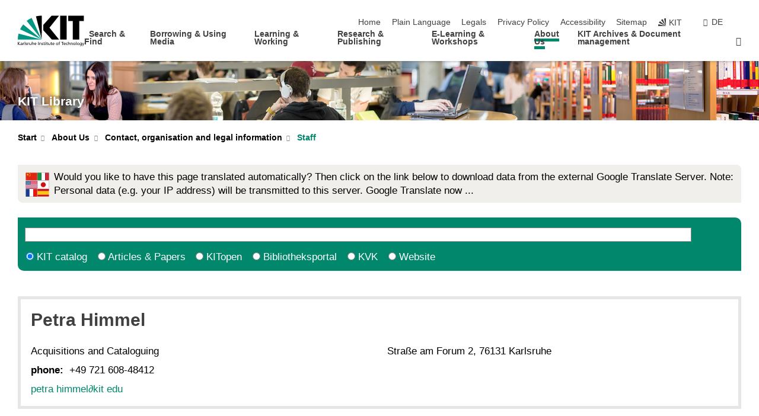

--- FILE ---
content_type: text/html; charset=UTF-8
request_url: https://www.bibliothek.kit.edu/english/staff_131.php
body_size: 17463
content:
<!DOCTYPE html>
<html class="no-js" lang="en-gb">

    <head><!-- PageID 79 -->        <meta charset="utf-8">
<meta http-equiv="X-UA-Compatible" content="IE=edge">
<meta name="format-detection" content="telephone=no">
<meta name="viewport" content="width=device-width, initial-scale=1.0">
<meta name="theme-color" content="#009682">
<link rel="search" type="application/opensearchdescription+xml" href="https://www.kit.edu/opensearch.xml" title="KIT Search" />

<link rel="stylesheet" href="https://static.scc.kit.edu/fancybox/dist/jquery.fancybox.min.css" />
<link rel="stylesheet" href="https://static.scc.kit.edu/kit-2020/fontawesome/css/all.min.css">

<link rel="stylesheet" type="text/css" href="/english/31.php" />

<link rel="stylesheet" type="text/css" href="/english/7.php.css">
            







<link rel="alternate" href="/mitarbeiter_131.php" hreflang="de-DE">
<link rel="alternate" href="/english/staff_131.php" hreflang="en-US">
<meta name="author" content="Web Editorial Board of KIT Library" />
<meta name="DC.Creator" content="Web Editorial Board of KIT Library" />
<meta name="DC.Date" content="25.09.2025 08:39" />
<meta name="DC.Publisher" content="Web Editorial Board of KIT Library" />
<meta name="DC.Contributor" content="Web Editorial Board of KIT Library" />
<meta name="DC.Identifier" content="" />
<meta name="DC.Language" content="en-gb" />
<meta name="DC.Relation" content="" />
<meta name="DC.Type" content="Text" />
<meta name="DC.Format" content="text/html" />
<meta name="DC.Coverage" content="KIT" />
<meta name="DC.Rights" content="Alle Rechte liegen beim Autor siehe Impressum" />

    <meta name="description" content="Liste der Mitarbeiterinnen und Mitarbeiter der KIT-Bibliothek, ihrer Kontaktdaten (E-Mail, Telefonnummer) und Abteilungszugeh&amp;ouml;rigkeit. Website of KIT Library, Karlsruhe" />
    <meta name="Keywords" content="Bibliothek, KIT, Karlsruhe Institute of Technology, KIT Library" />
    <!-- <meta http-equiv="cleartype" content="on" /> -->
    

<meta name="KIT.visibility" content="external" />
<link rel="shortcut icon" type="image/x-icon" href="/img/favicon.ico" />










<script src="https://static.scc.kit.edu/kit-2020/js/legacy-compat.js"></script>
<script src="https://static.scc.kit.edu/kit-2020/js/jquery-3.4.1.min.js"></script>
<script src="https://static.scc.kit.edu/kit-2020/js/main.js"></script>
<script src="https://static.scc.kit.edu/kit-2020/js/kit.js"></script>
<script src="https://static.scc.kit.edu/fancybox/dist/jquery.fancybox.min.js"></script>


    <base target="_top" />
    <script src="/english/38.js"></script>







<link rel="stylesheet" href="https://www.bibliothek.kit.edu/themify/themify-icons.css" type="text/css" />
  <link rel="alternate" type="application/atom+xml" title="Bib-News" href="http://blog.bibliothek.kit.edu/kit_bib_news/?feed=rss2"/>
 
        <style type="text/css">


/* Darstellung PDF-Viewer auf Mobilgeräten */
@media only screen and (max-width: 600px) {
  .pdf {display: none;}
}

@media only screen and (min-width: 601px) {
  .pdf-view {display: none;}
}

/* CSS Code für MS Teams Icon */

.kit-icons
{font-family:'kit-icons';
font-size: 1,5em;
color: #454db8;}



</style>
 
        <script>document.documentElement.classList.remove('no-js');</script>
        <meta name="projguid" content="18EF5086E06B4629B1CA8956ADE2099A" />
        <meta name="pageguid" content="3DBCF9FBADD74338A9F556CAB75E872D" />
        <meta name="is_public" content="true" />
                
        
                
                        <meta name="DC.Title" content="KIT Library | About Us - Contact, organisation and legal information - Staff" /><title>KIT Library | About Us - Contact, organisation and legal information - Staff</title>        
        
    </head>
    <body  class="oe-page" vocab="http://schema.org/" typeof="WebPage">
        
        

    
    
    
    
    
    
    
    
    
    
    
    
    
    
    
    
    
    
    
    
    
    
    
    
    
    
    
    
    
        <header class="page-header">
            <div class="content-wrap">
            
                <div class="logo"><a href="https://www.kit.edu/english/" title="KIT-Homepage"><svg xmlns:dc="http://purl.org/dc/elements/1.1/" xmlns:cc="http://creativecommons.org/ns#" xmlns:rdf="http://www.w3.org/1999/02/22-rdf-syntax-ns#" xmlns:svg="http://www.w3.org/2000/svg" xmlns="http://www.w3.org/2000/svg" viewBox="0 0 262.42667 118.96" height="118.96" width="262.42667" xml:space="preserve" id="svg2" version="1.1">
    <title id="kit-logo-alt-title">KIT - Karlsruhe Institute of Technology</title>
    <metadata id="metadata8">
        <rdf:RDF>
            <cc:Work rdf:about="">
                <dc:format>image/svg+xml</dc:format>
                <dc:type rdf:resource="http://purl.org/dc/dcmitype/StillImage" />
            </cc:Work>
        </rdf:RDF>
    </metadata>
    <defs id="defs6" />
    <g transform="matrix(1.3333333,0,0,-1.3333333,0,118.96)" id="g10">
        <g transform="scale(0.1)" id="g12">
            <path id="path14" style="fill:#000000;fill-opacity:1;fill-rule:evenodd;stroke:none" d="M 1223.53,190.918 H 1009.7 L 755.531,463.789 V 620.031 L 1001.77,892.188 H 1222.1 L 938.406,539.391 1223.53,190.918 Z m 224.64,0 h -192.24 v 700.551 h 192.24 V 190.918 Z m 509.05,700.551 h -462.97 v -157.68 h 135.37 V 190.195 h 192.23 v 543.594 h 135.37 v 157.68 0" />
            <path id="path16" style="fill:#000000;fill-opacity:1;fill-rule:evenodd;stroke:none" d="m 709.449,190.918 v 0 0 0 0" />
            <path id="path18" style="fill:#000000;fill-opacity:1;fill-rule:evenodd;stroke:none" d="m 709.449,190.918 v 0 0 0 0" />
            <path id="path20" style="fill:#009682;fill-opacity:1;fill-rule:evenodd;stroke:none" d="M 161.527,635.148 C 124.809,590.508 93.1289,541.547 68.6484,488.988 L 709.449,190.918 161.527,635.148 v 0" />
            <path id="path22" style="fill:#009682;fill-opacity:1;fill-rule:evenodd;stroke:none" d="M 709.449,190.918 410.648,826.672 C 357.367,802.188 308.406,771.949 263.77,735.949 L 709.449,190.918 v 0 0" />
            <path id="path24" style="fill:#000000;fill-opacity:1;fill-rule:evenodd;stroke:none" d="m 709.449,190.918 0.723,700.551 c -2.164,0 -3.602,0 -5.762,0 -56.883,0 -112.32,-7.199 -165.601,-20.16 l 170.64,-680.391 v 0 0" />
            <path id="path26" style="fill:#000000;fill-opacity:1;fill-rule:evenodd;stroke:none" d="m 709.449,190.918 v 0 0 0 0 0" />
            <path id="path28" style="fill:#000000;fill-opacity:1;fill-rule:evenodd;stroke:none" d="m 709.449,190.918 v 0 0 0 0 0" /> 
            <path id="path30" style="fill:#009682;fill-opacity:1;fill-rule:evenodd;stroke:none" d="M 22.5703,362.266 C 8.16797,307.539 0.972656,249.941 0.25,190.918 H 709.449 L 22.5703,362.266 v 0" />
            <g class="logo-text">
                <path id="path32" style="fill:#000000;fill-opacity:1;fill-rule:nonzero;stroke:none" d="M 0,28.4375 H 12.8008 V 72.2266 L 52.6133,28.4375 H 71.3047 L 25.9844,75.5469 67.9766,117.793 H 50.9531 L 12.8008,78.4961 V 117.793 H 0 v -89.3555 0" />
                <path id="path34" style="fill:#000000;fill-opacity:1;fill-rule:nonzero;stroke:none" d="m 122.383,53.7891 c 0,-9.7266 -6.274,-17.168 -18.18,-17.168 -5.4999,0 -12.1639,3.7109 -12.1639,10.625 0,11.5234 16.1369,12.5586 22.6639,12.5586 2.559,0 5.117,-0.2539 7.68,-0.2539 V 53.7891 Z M 87.3047,78.8672 c 4.8672,4.1016 12.1641,6.6601 18.9453,6.6601 12.035,0 16.133,-5.7617 16.133,-17.0312 -4.738,0.2539 -8.067,0.2539 -12.805,0.2539 -12.4139,0 -30.3397,-5.1172 -30.3397,-21.5039 0,-14.1992 9.8594,-20.3711 23.9417,-20.3711 11.008,0 17.406,6.0352 20.222,10 h 0.258 v -8.4375 h 11.266 c -0.258,1.9141 -0.512,5.3711 -0.512,12.793 v 27.0117 c 0,17.793 -7.555,27.0117 -26.238,27.0117 -8.3283,0 -15.4963,-2.5586 -21.5119,-6.1328 l 0.6406,-10.2539 v 0" />
                <path id="path36" style="fill:#000000;fill-opacity:1;fill-rule:nonzero;stroke:none" d="m 154.77,28.4375 h 12.031 v 29.707 c 0,16.3672 7.043,26.6211 17.793,26.6211 2.051,0 4.484,-0.2539 6.66,-1.1523 v 10.7422 c -2.559,0.5273 -4.356,0.8984 -7.938,0.8984 -6.91,0 -13.824,-4.8633 -17.027,-11.6406 h -0.254 V 93.7305 H 154.77 v -65.293 0" />
                <path id="path38" style="fill:#000000;fill-opacity:1;fill-rule:nonzero;stroke:none" d="m 206.105,28.4375 h 12.036 v 96.0155 h -12.036 v -96.0155 0" />
                <path id="path40" style="fill:#000000;fill-opacity:1;fill-rule:nonzero;stroke:none" d="m 234.652,30.4883 c 5.504,-2.9688 11.778,-3.6133 17.922,-3.6133 11.649,0 22.785,6.4258 22.785,20.3711 0,20.8789 -28.289,17.0312 -28.289,30.3516 0,5.3711 5.375,7.9296 11.52,7.9296 2.816,0 9.984,-1.6601 12.676,-3.3203 l 1.019,10.4883 c -4.734,1.4063 -9.34,2.5586 -14.976,2.5586 -12.93,0 -23.039,-6.5234 -23.039,-20.0976 0,-18.3008 28.289,-17.2852 28.289,-29.1797 0,-7.0508 -6.782,-9.3555 -12.289,-9.3555 -3.457,0 -10.243,1.543 -14.977,4.6094 l -0.641,-10.7422 v 0" />
                <path id="path42" style="fill:#000000;fill-opacity:1;fill-rule:nonzero;stroke:none" d="m 289.957,28.4375 h 12.031 v 29.707 c 0,16.3672 7.039,26.6211 17.793,26.6211 2.051,0 4.481,-0.2539 6.66,-1.1523 v 10.7422 c -2.558,0.5273 -4.355,0.8984 -7.941,0.8984 -6.914,0 -13.82,-4.8633 -17.023,-11.6406 h -0.254 v 10.1172 h -11.266 v -65.293 0" />
                <path id="path44" style="fill:#000000;fill-opacity:1;fill-rule:nonzero;stroke:none" d="M 397.484,93.7305 H 385.453 V 63.5156 c 0,-15.8789 -6.14,-26.8945 -19.844,-26.8945 -10.496,0.6445 -13.824,8.0664 -13.824,23.3008 V 93.7305 H 339.758 V 54.9414 c 0,-17.5391 7.547,-28.0664 24.445,-28.0664 9.09,0 17.793,4.5117 21.379,11.9336 h 0.258 V 28.4375 h 11.644 v 65.293 0" />
                <path id="path46" style="fill:#000000;fill-opacity:1;fill-rule:nonzero;stroke:none" d="M 417.969,28.4375 H 430 v 30.2148 c 0,15.8594 6.148,26.875 19.844,26.875 10.5,-0.6445 13.824,-8.0664 13.824,-23.3007 V 28.4375 h 12.035 v 38.7891 c 0,17.539 -7.555,28.0273 -24.453,28.0273 -9.086,0 -16.641,-3.9648 -20.992,-10.8789 H 430 v 40.078 h -12.031 v -96.0155 0" />
                <path id="path48" style="fill:#000000;fill-opacity:1;fill-rule:nonzero;stroke:none" d="m 504.633,67.3438 c 0.894,8.457 5.762,18.1835 17.539,18.1835 10.367,0 16.258,-8.1835 16.258,-18.1835 h -33.797 z m 41.601,-24.1797 c -2.941,-2.4414 -12.156,-6.543 -20.097,-6.543 -11.391,0 -21.504,8.8477 -21.504,21.7773 h 46.597 c 0,20.9961 -7.042,36.8555 -28.804,36.8555 -18.434,0 -30.594,-13.6914 -30.594,-33.0273 0,-21.25 10.625,-35.3516 33.793,-35.3516 10.754,0 16,2.5781 20.609,4.2578 v 12.0313 0" />
                <path id="path50" style="fill:#000000;fill-opacity:1;fill-rule:nonzero;stroke:none" d="m 604.102,28.4375 h 12.796 v 89.3555 h -12.796 v -89.3555 0" />
                <path id="path52" style="fill:#000000;fill-opacity:1;fill-rule:nonzero;stroke:none" d="m 638.535,28.4375 h 12.035 v 30.2148 c 0,15.8594 6.145,26.875 19.84,26.875 10.496,-0.6445 13.828,-8.0664 13.828,-23.3007 V 28.4375 h 12.032 v 38.7891 c 0,17.539 -7.547,28.0273 -24.45,28.0273 -9.09,0 -17.797,-4.4726 -21.375,-11.8945 h -0.257 v 10.3711 h -11.653 v -65.293 0" />
                <path id="path54" style="fill:#000000;fill-opacity:1;fill-rule:nonzero;stroke:none" d="m 711.25,30.4883 c 5.504,-2.9688 11.777,-3.6133 17.922,-3.6133 11.648,0 22.781,6.4258 22.781,20.3711 0,20.8789 -28.285,17.0312 -28.285,30.3516 0,5.3711 5.371,7.9296 11.52,7.9296 2.816,0 9.984,-1.6601 12.671,-3.3203 l 1.024,10.4883 c -4.738,1.4063 -9.34,2.5586 -14.977,2.5586 -12.929,0 -23.043,-6.5234 -23.043,-20.0976 0,-18.3008 28.293,-17.2852 28.293,-29.1797 0,-7.0508 -6.785,-9.3555 -12.293,-9.3555 -3.457,0 -10.238,1.543 -14.972,4.6094 L 711.25,30.4883 v 0" />
                <path id="path56" style="fill:#000000;fill-opacity:1;fill-rule:nonzero;stroke:none" d="M 801.246,93.7305 H 783.961 V 112.676 L 771.93,108.828 V 93.7305 H 757.207 V 83.9844 H 771.93 V 45.8398 c 0,-13.0468 7.675,-18.9648 20.097,-18.9648 3.836,0 7.547,1.0352 10.239,1.8164 v 10.2344 c -1.793,-1.1524 -4.485,-2.3047 -8.196,-2.3047 -5.5,0 -10.109,4.1016 -10.109,11.6602 v 35.7031 h 17.285 v 9.7461 0" />
                <path id="path58" style="fill:#000000;fill-opacity:1;fill-rule:nonzero;stroke:none" d="M 830.688,121.895 H 817.117 V 108.32 h 13.571 v 13.575 z M 817.887,28.4375 h 12.031 v 65.293 h -12.031 v -65.293 0" />
                <path id="path60" style="fill:#000000;fill-opacity:1;fill-rule:nonzero;stroke:none" d="m 886.633,93.7305 h -17.285 v 18.9455 l -12.035,-3.848 V 93.7305 h -14.719 v -9.7461 h 14.719 V 45.8398 c 0,-13.0468 7.683,-18.9648 20.097,-18.9648 3.844,0 7.551,1.0352 10.242,1.8164 v 10.2344 c -1.789,-1.1524 -4.476,-2.3047 -8.195,-2.3047 -5.504,0 -10.109,4.1016 -10.109,11.6602 v 35.7031 h 17.285 v 9.7461 0" />
                <path id="path62" style="fill:#000000;fill-opacity:1;fill-rule:nonzero;stroke:none" d="M 959.469,93.7305 H 947.438 V 63.5156 c 0,-15.8789 -6.145,-26.8945 -19.844,-26.8945 -10.5,0.6445 -13.824,8.0664 -13.824,23.3008 V 93.7305 H 901.734 V 54.9414 c 0,-17.5391 7.551,-28.0664 24.454,-28.0664 9.085,0 17.792,4.5117 21.375,11.9336 h 0.257 V 28.4375 h 11.649 v 65.293 0" />
                <path id="path64" style="fill:#000000;fill-opacity:1;fill-rule:nonzero;stroke:none" d="m 1014.64,93.7305 h -17.277 v 18.9455 l -12.035,-3.848 V 93.7305 h -14.723 v -9.7461 h 14.723 V 45.8398 c 0,-13.0468 7.68,-18.9648 20.102,-18.9648 3.84,0 7.55,1.0352 10.23,1.8164 v 10.2344 c -1.78,-1.1524 -4.48,-2.3047 -8.19,-2.3047 -5.5,0 -10.107,4.1016 -10.107,11.6602 v 35.7031 h 17.277 v 9.7461 0" />
                <path id="path66" style="fill:#000000;fill-opacity:1;fill-rule:nonzero;stroke:none" d="m 1038.2,67.3438 c 0.89,8.457 5.76,18.1835 17.53,18.1835 10.37,0 16.26,-8.1835 16.26,-18.1835 h -33.79 z m 41.6,-24.1797 c -2.94,-2.4414 -12.15,-6.543 -20.09,-6.543 -11.4,0 -21.51,8.8477 -21.51,21.7773 h 46.59 c 0,20.9961 -7.04,36.8555 -28.79,36.8555 -18.44,0 -30.61,-13.6914 -30.61,-33.0273 0,-21.25 10.64,-35.3516 33.8,-35.3516 10.75,0 16.01,2.5781 20.61,4.2578 v 12.0313 0" />
                <path id="path68" style="fill:#000000;fill-opacity:1;fill-rule:nonzero;stroke:none" d="m 1144.96,61.0742 c 0,12.4219 7.56,24.4531 20.48,24.4531 12.8,0 20.36,-12.0312 20.36,-24.4531 0,-11.6406 -6.27,-24.4531 -20.36,-24.4531 -14.21,0 -20.48,12.8125 -20.48,24.4531 z m -12.8,0 c 0,-18.6914 13.57,-34.1992 33.28,-34.1992 19.59,0 33.16,15.5078 33.16,34.1992 0,19.8438 -13.32,34.1797 -33.16,34.1797 -19.96,0 -33.28,-14.3359 -33.28,-34.1797 v 0" />
                <path id="path70" style="fill:#000000;fill-opacity:1;fill-rule:nonzero;stroke:none" d="m 1222.54,28.4375 h 12.03 v 55.5469 h 17.29 v 9.7461 h -17.29 v 7.0315 c 0,8.828 1.28,15.488 11.65,15.488 2.05,0 4.36,-0.254 5.76,-0.762 l 0.51,9.727 c -2.43,0.39 -4.99,0.762 -8.07,0.762 -17.79,0 -21.88,-10.372 -21.88,-26.2309 v -6.0156 h -15.36 v -9.7461 h 15.36 v -55.5469 0" />
                <path id="path72" style="fill:#000000;fill-opacity:1;fill-rule:nonzero;stroke:none" d="m 1319.06,28.4375 h 12.81 v 78.0855 h 27.77 v 11.27 h -68.36 v -11.27 h 27.78 v -78.0855 0" />
                <path id="path74" style="fill:#000000;fill-opacity:1;fill-rule:nonzero;stroke:none" d="m 1370.27,67.3438 c 0.89,8.457 5.76,18.1835 17.53,18.1835 10.37,0 16.26,-8.1835 16.26,-18.1835 h -33.79 z m 41.61,-24.1797 c -2.95,-2.4414 -12.16,-6.543 -20.1,-6.543 -11.4,0 -21.51,8.8477 -21.51,21.7773 h 46.6 c 0,20.9961 -7.05,36.8555 -28.8,36.8555 -18.44,0 -30.61,-13.6914 -30.61,-33.0273 0,-21.25 10.64,-35.3516 33.8,-35.3516 10.75,0 16.01,2.5781 20.62,4.2578 v 12.0313 0" />
                <path id="path76" style="fill:#000000;fill-opacity:1;fill-rule:nonzero;stroke:none" d="m 1475.5,92.6953 c -3.46,1.4063 -9.73,2.5586 -14.6,2.5586 -19.96,0 -33.28,-14.3359 -33.28,-34.1797 0,-18.6914 13.57,-34.1992 33.28,-34.1992 4.35,0 10.12,0.3906 15.11,2.7148 l -0.89,10.7422 c -3.72,-2.4218 -8.84,-3.7109 -12.93,-3.7109 -15.5,0 -21.77,12.8125 -21.77,24.4531 0,12.4219 7.56,24.4531 21,24.4531 3.83,0 8.44,-0.8984 13.05,-2.8125 l 1.03,9.9805 v 0" />
                <path id="path78" style="fill:#000000;fill-opacity:1;fill-rule:nonzero;stroke:none" d="m 1489.83,28.4375 h 12.04 v 30.2148 c 0,15.8594 6.14,26.875 19.84,26.875 10.5,-0.6445 13.82,-8.0664 13.82,-23.3007 V 28.4375 h 12.04 v 38.7891 c 0,17.539 -7.56,28.0273 -24.45,28.0273 -9.1,0 -16.65,-3.9648 -21,-10.8789 h -0.25 v 40.078 h -12.04 v -96.0155 0" />
                <path id="path80" style="fill:#000000;fill-opacity:1;fill-rule:nonzero;stroke:none" d="m 1568.05,28.4375 h 12.03 v 30.2148 c 0,15.8594 6.15,26.875 19.84,26.875 10.5,-0.6445 13.83,-8.0664 13.83,-23.3007 V 28.4375 h 12.03 v 38.7891 c 0,17.539 -7.55,28.0273 -24.45,28.0273 -9.08,0 -17.79,-4.4726 -21.38,-11.8945 h -0.25 v 10.3711 h -11.65 v -65.293 0" />
                <path id="path82" style="fill:#000000;fill-opacity:1;fill-rule:nonzero;stroke:none" d="m 1654.72,61.0742 c 0,12.4219 7.55,24.4531 20.48,24.4531 12.8,0 20.35,-12.0312 20.35,-24.4531 0,-11.6406 -6.27,-24.4531 -20.35,-24.4531 -14.21,0 -20.48,12.8125 -20.48,24.4531 z m -12.81,0 c 0,-18.6914 13.57,-34.1992 33.29,-34.1992 19.58,0 33.15,15.5078 33.15,34.1992 0,19.8438 -13.31,34.1797 -33.15,34.1797 -19.98,0 -33.29,-14.3359 -33.29,-34.1797 v 0" />
                <path id="path84" style="fill:#000000;fill-opacity:1;fill-rule:nonzero;stroke:none" d="m 1726.02,28.4375 h 12.03 v 96.0155 h -12.03 v -96.0155 0" />
                <path id="path86" style="fill:#000000;fill-opacity:1;fill-rule:nonzero;stroke:none" d="m 1768.52,61.0742 c 0,12.4219 7.54,24.4531 20.47,24.4531 12.81,0 20.37,-12.0312 20.37,-24.4531 0,-11.6406 -6.28,-24.4531 -20.37,-24.4531 -14.2,0 -20.47,12.8125 -20.47,24.4531 z m -12.81,0 c 0,-18.6914 13.57,-34.1992 33.28,-34.1992 19.59,0 33.16,15.5078 33.16,34.1992 0,19.8438 -13.31,34.1797 -33.16,34.1797 -19.97,0 -33.28,-14.3359 -33.28,-34.1797 v 0" />
                <path id="path88" style="fill:#000000;fill-opacity:1;fill-rule:nonzero;stroke:none" d="m 1864.9,38.1641 c -11.26,0 -18.17,10.7617 -18.17,23.0468 0,11.1329 6.01,24.3164 18.17,24.3164 12.81,0 19.08,-11.6406 19.08,-25.2148 0,-12.168 -7.81,-22.1484 -19.08,-22.1484 z m 31.12,55.5664 h -11.15 v -9.7461 h -0.25 c -3.58,7.0508 -9.98,11.2695 -21.5,11.2695 -19.72,0 -29.19,-17.9101 -29.19,-34.6875 0,-16.8945 9.21,-32.1289 27.91,-32.1289 8.32,0 16.76,3.3203 21.89,10.1172 h 0.25 v -6.4063 c 0,-13.8476 -7.55,-22.42184 -20.22,-22.42184 -8.84,0 -14.35,1.66014 -23.55,5.87894 L 1838.93,4.47266 C 1849.41,0.898438 1855.43,0 1862.34,0 c 23.43,0 33.68,11.3867 33.68,31.25 v 62.4805 0" />
                <path id="path90" style="fill:#000000;fill-opacity:1;fill-rule:nonzero;stroke:none" d="M 1910.87,0.898438 C 1913.04,0.507813 1915.21,0 1919.05,0 c 15.88,0 20.62,14.4531 25.1,27.0117 l 24.06,66.7188 h -12.16 L 1938.13,39.707 h -0.26 l -17.53,54.0235 h -13.19 L 1929.3,32.793 c 0.77,-2.1875 2.3,-5.5274 2.3,-6.9336 0,-1.2891 -3.58,-16.13284 -14.33,-16.13284 -2.06,0 -4.1,0.50784 -5.64,1.01564 l -0.76,-9.843762 v 0" />
            </g>
        </g>
    </g>
</svg></a></div>
            
            
                <div class="navigation">
                    <button class="burger"><svg class="burger-icon" xmlns="http://www.w3.org/2000/svg" xmlns:xlink="http://www.w3.org/1999/xlink" x="0px" y="0px" viewBox="0 0 300 274.5" width="300px" height="274.5px">
    <rect class="burger-top" y="214.4" width="300" height="60.1"/>
    <rect class="burger-middle" y="107.2" width="300" height="60.1"/>
    <rect class="burger-bottom" y="0" width="300" height="60.1"/>
</svg></button>
                    <a id="logo_oe_name" href="/english/index.php">KIT Library</a>
                    <div class="navigation-meta">
                        <ul class="navigation-meta-links">
                            <li aria-label="skip navigation"><a href="#main_content" class="skip_navigation" tabindex="1" accesskey="2">skip navigation</a></li>

                            <li><a accesskey="1" title="startpage" href="/english/index.php">Home</a></li>
<li><a href="/english/plain-language.php">Plain Language</a></li>

<li><a accesskey="8" href="/english/76.php">Legals</a></li>

<li><a href="/english/datenschutz.php">Privacy Policy</a></li>

<li><a href="https://www.kit.edu/redirect.php?page=barriere&lang=ENG" target="\#A4636DEABB59442D84DAA4CDE1C05730">Accessibility</a></li>

<li><a accesskey="3" href="/english/sitemap.php">Sitemap</a></li>

                            
                            <li><a href="https://www.kit.edu/english/" title="KIT-Homepage"><span class="svg-icon"><svg xmlns="http://www.w3.org/2000/svg" xmlns:xlink="http://www.w3.org/1999/xlink" x="0px" y="0px" viewBox="0 0 299.4 295.7" width="299.4px" height="295.7px" role="img"><title></title><polygon points="299.3,295.7 299.3,295.6 299.3,295.6 "/><polygon points="299.3,295.6 299.3,295.6 299.3,295.6 "/><path d="M67.9,108.1c-15.6,18.9-28.8,39.6-39.3,61.7l270.6,125.9L67.9,108.1z"/><path d="M299.2,295.6L173,27.2c-22.2,10.2-43,23.1-62,38.4l188.3,230.1L299.2,295.6z"/><polygon points="299.3,295.6 299.3,295.6 299.3,295.6 299.3,295.5 "/><polygon points="299.3,295.6 299.3,295.6 299.3,295.6 299.3,295.5 "/><path d="M9.3,223.2c-6.1,23.7-9.2,48-9.3,72.5h299.2L9.3,223.2z"/><path d="M299.3,295.6l0.1-295.6c-0.8,0-1.5-0.1-2.2-0.1c-23.6,0-47,2.8-69.9,8.4L299.3,295.6L299.3,295.6z"/></svg></span><span>KIT</span></a></li>
                            
                        </ul>
                        <div class="navigation-language"><ul><li><a hreflang="de" href="/mitarbeiter_131.php">de</a></li></ul></div>                        <div class="navigation-search">
                            <div class="search-form">
                                <form action="https://www.bibliothek.kit.edu/english/search.php">
                                    <input id="meta_search_input" type="search" name="searchquery" placeholder="search" aria-label="search" size="1" required="required"/>
                                    <input name="local_search" type="hidden" value="true">                                    <button><span>search</span></button>
                                </form>
                            </div><a id="meta_search_label" role="switch" aria-checked="false" class="search-trigger" title="search" href="#"><span>search</span></a>
                        </div>
                                            </div>
                    <nav class="navigation-main">
                        <ul class="navigation-l1"><li class="flyout "><a href="/english/search-find.php">Search & Find</a><div class="dropdown"><ul class="navigation-breadcrumb"><li class="home"><button><span>Start</span></button></li><li><span>Search & Find</span></li></ul><a class="parent" href="/english/search-find.php">Search & Find</a><ul class="navigation-l2"><li class="has-submenu "><a href="/english/what-find-where.php">What to find where</a><div class="submenu"><ul class="navigation-breadcrumb"><li class="home"><button><span>Start</span></button></li><li><button>Search & Find</button></li><li><span>What to find where</span></li></ul><a class="parent" href="/english/what-find-where.php">What to find where</a><ul class="navigation-l3"><li class=""><a href="/english/books.php">Books</a></li><li class=""><a href="/english/papers-articles.php">Papers and articles</a></li><li class=""><a href="/english/journals.php">Journals</a></li><li class=""><a href="/english/standards.php">Standards</a></li><li class=""><a href="/english/audio-video-materials.php">Audio and video materials</a></li><li class=""><a href="/english/teaching-materials.php">Teaching materials</a></li><li class=""><a href="/english/research-data-management.php">Forschungsdaten</a></li><li class=""><a href="/english/research-data.php">Research data</a></li><li class=""><a href="/english/publications-kit-scientists.php">Publikationen von KIT-Wissenschaftlerinnen und -Wissenschaftlern</a></li></ul></div></li><li class=""><a href="https://services.bibliothek.kit.edu/primo/start.php?tab=kit&lang=en&sort=date" target="_blank">KIT catalog</a></li><li class="has-submenu "><a href="/english/subject-search.php">Subject search</a><div class="submenu"><ul class="navigation-breadcrumb"><li class="home"><button><span>Start</span></button></li><li><button>Search & Find</button></li><li><span>Subject search</span></li></ul><a class="parent" href="/english/subject-search.php">Subject search</a><ul class="navigation-l3"><li class=""><a href="/english/allg.php">General topics and science</a></li><li class=""><a href="/english/arch.php">Architecture</a></li><li class=""><a href="/english/bau.php">Civil engineering</a></li><li class=""><a href="/english/biol.php">Biology</a></li><li class=""><a href="/english/buch.php">Publishing and library science</a></li><li class=""><a href="/english/chem.php">Chemistry</a></li><li class=""><a href="/english/chet.php">Chemical engineering</a></li><li class=""><a href="/english/elt.php">Electrical engineering</a></li><li class=""><a href="/english/erg.php">Energy engineering</a></li><li class=""><a href="/english/stub.php">Leisure collection</a></li><li class=""><a href="/english/geod.php">Geodesy</a></li><li class=""><a href="/english/geog.php">Geography</a></li><li class=""><a href="/english/geow.php">Geosciences</a></li><li class=""><a href="/english/hist.php">History</a></li><li class=""><a href="/english/inf.php">Computer science</a></li><li class=""><a href="/english/kunst.php">Arts</a></li><li class=""><a href="/english/land.php">Agriculture and forestry</a></li><li class=""><a href="/english/lit.php">Literature studies and linguistics</a></li><li class=""><a href="/english/masch.php">Mechanical engineering</a></li><li class=""><a href="/english/math.php">Mathematics</a></li><li class=""><a href="/english/mech.php">Mechanics</a></li><li class=""><a href="/english/med.php">Medicine</a></li><li class=""><a href="/english/inst.php">Measurement and control engineering</a></li><li class=""><a href="/english/nach.php">Communications technology</a></li><li class=""><a href="/english/nano.php">Nanotechnology</a></li><li class=""><a href="/english/nat.php">Natural sciences, general</a></li><li class=""><a href="/english/paed.php">Educational science</a></li><li class=""><a href="/english/phar.php">Pharmacy and toxicology</a></li><li class=""><a href="/english/phil.php">Philosophy</a></li><li class=""><a href="/english/phys.php">Physics</a></li><li class=""><a href="/english/pol.php">Politics</a></li><li class=""><a href="/english/psych.php">Psychology</a></li><li class=""><a href="/english/jur.php">Law</a></li><li class=""><a href="/english/rel.php">Religious studies</a></li><li class=""><a href="/english/soz.php">Sociology</a></li><li class=""><a href="/english/sport.php">Sports science</a></li><li class=""><a href="/english/tech.php">Technology, general</a></li><li class=""><a href="/english/umw.php">Environmental sciences</a></li><li class=""><a href="/english/werk.php">Materials science and manufacturing engineering</a></li><li class=""><a href="/english/wirt.php">Economics</a></li></ul></div></li><li class="has-submenu "><a href="/english/searching-tools.php">Search instruments A-Z</a><div class="submenu"><ul class="navigation-breadcrumb"><li class="home"><button><span>Start</span></button></li><li><button>Search & Find</button></li><li><span>Search instruments A-Z</span></li></ul><a class="parent" href="/english/searching-tools.php">Search instruments A-Z</a><ul class="navigation-l3"><li class=""><a href="/english/scifinder.php">SciFinder-n</a></li><li class=""><a href="/english/internet-access.php">Internet access, accessing and using licensed electronic media</a></li></ul></div></li><li class=""><a href="/english/internet-access.php">Internet access, accessing and using licensed electronic media</a></li></ul></div></li><li class="flyout "><a href="/english/borrowing-using-media.php">Borrowing & Using Media</a><div class="dropdown"><ul class="navigation-breadcrumb"><li class="home"><button><span>Start</span></button></li><li><span>Borrowing & Using Media</span></li></ul><a class="parent" href="/english/borrowing-using-media.php">Borrowing & Using Media</a><ul class="navigation-l2"><li class="has-submenu "><a href="/english/library-account.php">Library account</a><div class="submenu"><ul class="navigation-breadcrumb"><li class="home"><button><span>Start</span></button></li><li><button>Borrowing & Using Media</button></li><li><span>Library account</span></li></ul><a class="parent" href="/english/library-account.php">Library account</a><ul class="navigation-l3"><li class=""><a href="/english/open-library-account.php">How to open a library account</a></li><li class=""><a href="https://katalog.bibliothek.kit.edu/" target="_self">My account</a></li><li class=""><a href="/english/de-registration.php">De-Registration</a></li></ul></div></li><li class="has-submenu "><a href="/english/facts-ordering-borrowing.php">Facts about ordering and borrowing</a><div class="submenu"><ul class="navigation-breadcrumb"><li class="home"><button><span>Start</span></button></li><li><button>Borrowing & Using Media</button></li><li><span>Facts about ordering and borrowing</span></li></ul><a class="parent" href="/english/facts-ordering-borrowing.php">Facts about ordering and borrowing</a><ul class="navigation-l3"><li class=""><a href="/english/media-their-locations.php">Media and their locations</a></li><li class=""><a href="/english/media-ordering-borrowing.php">Media ordering and borrowing</a></li><li class=""><a href="/english/lea.php">Electronic article delivery (LEA)</a></li></ul></div></li><li class="has-submenu "><a href="/english/literature-procurement.php">Literature procurement</a><div class="submenu"><ul class="navigation-breadcrumb"><li class="home"><button><span>Start</span></button></li><li><button>Borrowing & Using Media</button></li><li><span>Literature procurement</span></li></ul><a class="parent" href="/english/literature-procurement.php">Literature procurement</a><ul class="navigation-l3"><li class=""><a href="https://dbkit.bibliothek.kit.edu/lw/vorschlag/" target="_blank">Purchase request</a></li><li class=""><a href="/english/interlibrary-loan.php">Fernleihe</a></li><li class=""><a href="/english/how-order-books-semester-reserve-collections.php">How to order books for semester reserve collections</a></li><li class=""><a href="/english/how-order-books-staff-collections.php">How to order books for staff collections</a></li><li class=""><a href="/english/how-order-books-institute-libraries-cs.php">How to order books for institute libraries at campus south</a></li></ul></div></li><li class=""><a href="/english/internet-access.php">Internet access, accessing and using licensed electronic media</a></li></ul></div></li><li class="flyout "><a href="/english/learning-working.php">Learning & Working</a><div class="dropdown"><ul class="navigation-breadcrumb"><li class="home"><button><span>Start</span></button></li><li><span>Learning & Working</span></li></ul><a class="parent" href="/english/learning-working.php">Learning & Working</a><ul class="navigation-l2"><li class="has-submenu "><a href="/english/digital-services.php">Digital services</a><div class="submenu"><ul class="navigation-breadcrumb"><li class="home"><button><span>Start</span></button></li><li><button>Learning & Working</button></li><li><span>Digital services</span></li></ul><a class="parent" href="/english/digital-services.php">Digital services</a><ul class="navigation-l3"><li class=""><a href="/english/internet-access.php">Internet access, accessing and using licensed electronic media</a></li><li class=""><a href="/english/scanning-copying-printing.php">Scanning, copying, and printing</a></li></ul></div></li><li class="has-submenu "><a href="/english/study-spaces.php">Study spaces</a><div class="submenu"><ul class="navigation-breadcrumb"><li class="home"><button><span>Start</span></button></li><li><button>Learning & Working</button></li><li><span>Study spaces</span></li></ul><a class="parent" href="/english/study-spaces.php">Study spaces</a><ul class="navigation-l3"><li class=""><a href="/english/study-space-reservation.php">Study space reservation</a></li><li class=""><a href="/english/5435.php">Seatfinder</a></li><li class=""><a href="/english/rules-of-conduct.php">Rules of conduct</a></li><li class=""><a href="/english/parent-child-room.php">Parent-child room</a></li></ul></div></li><li class="has-submenu "><a href="/english/facts-learning-working.php">Facts about learning and working</a><div class="submenu"><ul class="navigation-breadcrumb"><li class="home"><button><span>Start</span></button></li><li><button>Learning & Working</button></li><li><span>Facts about learning and working</span></li></ul><a class="parent" href="/english/facts-learning-working.php">Facts about learning and working</a><ul class="navigation-l3"><li class=""><a href="/english/ergonomic-work-environment.php">Ergonomic work environment</a></li><li class=""><a href="/english/lockers.php">Lockers</a></li><li class=""><a href="/english/storage-containers.php">Storage containers</a></li><li class=""><a href="/english/time-disks.php">Time disks</a></li><li class=""><a href="/english/eating-drinking.php">Eating and drinking</a></li><li class=""><a href="/english/lost-found.php">Lost and found</a></li><li class=""><a href="/english/de-registration.php">De-Registration</a></li></ul></div></li><li class=""><a href="/english/reference-management.php">Reference management</a></li><li class="has-submenu "><a href="/english/media-center.php">Media Center</a><div class="submenu"><ul class="navigation-breadcrumb"><li class="home"><button><span>Start</span></button></li><li><button>Learning & Working</button></li><li><span>Media Center</span></li></ul><a class="parent" href="/english/media-center.php">Media Center</a><ul class="navigation-l3"><li class=""><a href="/english/borrowing-audio-video-equipment.php">Borrowing audio and video equipment</a></li><li class=""><a href="/english/3d-printing.php">3D Printing</a></li><li class=""><a href="/english/work-spaces-editing-videos.php">Work spaces for editing videos</a></li><li class=""><a href="/english/audio-video-production-services.php">Services</a></li><li class="has-submenu "><a href="/english/digital-teaching.php">Infrastructures for digital teaching</a><div class="submenu"><ul class="navigation-breadcrumb"><li class="home"><button><span>Start</span></button></li><li><button>Learning & Working</button></li><li><button>Media Center</button></li><li><span>Infrastructures for digital teaching</span></li></ul><a class="parent" href="/english/digital-teaching.php">Infrastructures for digital teaching</a><ul class="navigation-l4"><li class=""><a href="/english/digital-teaching-players-mission.php">Players and mission</a></li><li class=""><a href="/english/digital-teaching-oer-policy.php">OER Policy of KIT</a></li><li class=""><a href="/english/digital-teaching-lecture-recording.php">Lecture recording</a></li><li class=""><a href="/english/digital-teaching-faq.php">FAQ</a></li></ul></div></li></ul></div></li></ul></div></li><li class="flyout "><a href="/english/research-publishing.php">Research & Publishing</a><div class="dropdown"><ul class="navigation-breadcrumb"><li class="home"><button><span>Start</span></button></li><li><span>Research & Publishing</span></li></ul><a class="parent" href="/english/research-publishing.php">Research & Publishing</a><ul class="navigation-l2"><li class="has-submenu "><a href="/english/publishing-kit-scientists.php">Publishing for KIT scientists</a><div class="submenu"><ul class="navigation-breadcrumb"><li class="home"><button><span>Start</span></button></li><li><button>Research & Publishing</button></li><li><span>Publishing for KIT scientists</span></li></ul><a class="parent" href="/english/publishing-kit-scientists.php">Publishing for KIT scientists</a><ul class="navigation-l3"><li class=""><a href="/english/4965.php">Beratung</a></li><li class=""><a href="https://www.gwp.kit.edu/english/index.php" target="_blank">Good Scientific Practice and Ethical Principles (Office GWP)</a></li><li class=""><a href="/english/kit-publications.php">Information on the reporting of KIT publications</a></li><li class=""><a href="/english/open-access-kit.php">Open access and open science at KIT</a></li><li class=""><a href="/english/open-science-eu-projects.php">Open science in EU projects</a></li><li class=""><a href="/english/publication-options-kit.php">Publication options at KIT</a></li><li class=""><a href="/english/doctoral-theses-kit.php">Doctoral theses at KIT</a></li><li class=""><a href="/english/facts-publishing.php">Facts about publishing</a></li><li class="has-submenu "><a href="/english/bibliometric-analyses.php">Research evaluation</a><div class="submenu"><ul class="navigation-breadcrumb"><li class="home"><button><span>Start</span></button></li><li><button>Research & Publishing</button></li><li><button>Publishing for KIT scientists</button></li><li><span>Research evaluation</span></li></ul><a class="parent" href="/english/bibliometric-analyses.php">Research evaluation</a><ul class="navigation-l4"><li class=""><a href="/english/bibliometric-analyses-services.php">Bibliometric services</a></li><li class=""><a href="/english/what-bibliometric-analyses.php">What are bibliometric analyses?</a></li><li class=""><a href="/english/ERRED.php">Reference model for reporting</a></li></ul></div></li><li class="has-submenu "><a href="/english/legal-information.php">Legal information</a><div class="submenu"><ul class="navigation-breadcrumb"><li class="home"><button><span>Start</span></button></li><li><button>Research & Publishing</button></li><li><button>Publishing for KIT scientists</button></li><li><span>Legal information</span></li></ul><a class="parent" href="/english/legal-information.php">Legal information</a><ul class="navigation-l4"><li class=""><a href="/english/authors-rights.php">Authors' rights</a></li><li class=""><a href="/english/licenses.php">Licenses</a></li><li class=""><a href="/english/coypright.php">Copyright</a></li><li class=""><a href="https://www.rdm.kit.edu/english/1292.php" target="_blank">Legal issues in research data management</a></li></ul></div></li></ul></div></li><li class="has-submenu "><a href="/english/kitopen.php">KITopen repository</a><div class="submenu"><ul class="navigation-breadcrumb"><li class="home"><button><span>Start</span></button></li><li><button>Research & Publishing</button></li><li><span>KITopen repository</span></li></ul><a class="parent" href="/english/kitopen.php">KITopen repository</a><ul class="navigation-l3"><li class=""><a href="/english/kitopen-services.php">Services</a></li><li class=""><a href="/english/kitopen-what-published.php">What can be published?</a></li><li class=""><a href="/english/kitopen-how-publish.php">How to publish</a></li><li class=""><a href="/english/kitopen-how-report-publications.php">How to report publications</a></li><li class=""><a href="/english/kitopen-campus.php">KITopen campus</a></li><li class=""><a href="/english/kitopen-teaching.php">KITopen teaching</a></li><li class=""><a href="/english/kitopen-characteristics.php">KITopen characteristics</a></li><li class=""><a href="/english/kitopen-bibliometrics.php">KITopen Bibliometrie & Statistik</a></li><li class=""><a href="/english/kitopen-publication-lists.php">KITopen publication lists</a></li><li class=""><a href="/english/kitopen-sharing.php">KITopen sharing</a></li><li class=""><a href="/english/kitopen-faq-en.php">FAQ</a></li></ul></div></li><li class="has-submenu "><a href="/english/ksp.php">KIT Scientific Publishing</a><div class="submenu"><ul class="navigation-breadcrumb"><li class="home"><button><span>Start</span></button></li><li><button>Research & Publishing</button></li><li><span>KIT Scientific Publishing</span></li></ul><a class="parent" href="/english/ksp.php">KIT Scientific Publishing</a><ul class="navigation-l3"><li class=""><a href="https://www.ksp.kit.edu/" target="_blank">Book shop - Search and order</a></li><li class="has-submenu "><a href="/english/ksp-publisher.php">About the publisher</a><div class="submenu"><ul class="navigation-breadcrumb"><li class="home"><button><span>Start</span></button></li><li><button>Research & Publishing</button></li><li><button>KIT Scientific Publishing</button></li><li><span>About the publisher</span></li></ul><a class="parent" href="/english/ksp-publisher.php">About the publisher</a><ul class="navigation-l4"><li class=""><a href="/english/ksp-profile.php">Profile and team</a></li><li class=""><a href="/english/ksp-testimonials.php">Customer testimonials</a></li><li class=""><a href="/english/excellent-authors.php">Excellent authors</a></li><li class=""><a href="/english/ksp-terms-conditions.php">Terms and conditions</a></li></ul></div></li><li class="has-submenu "><a href="/english/ksp-authors.php">Information for authors</a><div class="submenu"><ul class="navigation-breadcrumb"><li class="home"><button><span>Start</span></button></li><li><button>Research & Publishing</button></li><li><button>KIT Scientific Publishing</button></li><li><span>Information for authors</span></li></ul><a class="parent" href="/english/ksp-authors.php">Information for authors</a><ul class="navigation-l4"><li class=""><a href="/english/ksp-steps-book-publication.php">Steps to the book publication</a></li><li class=""><a href="/english/ksp-faq.php">FAQ</a></li><li class="has-submenu "><a href="/english/ksp-toolbox.php">Toolbox</a><div class="submenu"><ul class="navigation-breadcrumb"><li class="home"><button><span>Start</span></button></li><li><button>Research & Publishing</button></li><li><button>KIT Scientific Publishing</button></li><li><button>Information for authors</button></li><li><span>Toolbox</span></li></ul><a class="parent" href="/english/ksp-toolbox.php">Toolbox</a><ul class="navigation-l5"><li class=""><a href="/english/ksp-toolbox-manuscript.php">Manuscript and layout</a></li><li class=""><a href="/english/ksp-toolbox-document-templates.php">Document templates</a></li><li class=""><a href="/english/ksp-toolbox-forms.php">Forms and contracts</a></li></ul></div></li><li class=""><a href="/english/ksp-request-publication.php">Request for publication</a></li><li class=""><a href="/english/ksp-calculator.php">Preiskalkulator</a></li></ul></div></li><li class="has-submenu "><a href="/english/4935.php">Open Access Journals</a><div class="submenu"><ul class="navigation-breadcrumb"><li class="home"><button><span>Start</span></button></li><li><button>Research & Publishing</button></li><li><button>KIT Scientific Publishing</button></li><li><span>Open Access Journals</span></li></ul><a class="parent" href="/english/4935.php">Open Access Journals</a><ul class="navigation-l4"><li class=""><a href="/english/diamond-thinking.php">Diamond Thinking</a></li><li class=""><a href="/downloads/PDF/oajournals_Checklist_Editor.pdf" target="_blank">Checkliste</a></li><li class=""><a href="/english/4950.php">Checkliste</a></li></ul></div></li></ul></div></li><li class=""><a href="/english/publish-read.php">Publish & Read</a></li><li class="has-submenu "><a href="/english/publication-funds.php">Publication funds</a><div class="submenu"><ul class="navigation-breadcrumb"><li class="home"><button><span>Start</span></button></li><li><button>Research & Publishing</button></li><li><span>Publication funds</span></li></ul><a class="parent" href="/english/publication-funds.php">Publication funds</a><ul class="navigation-l3"><li class=""><a href="/english/kit-publication-fund-services.php">Services</a></li><li class=""><a href="/english/article-processing-charge.php">Article processing charge</a></li><li class=""><a href="/english/kit-publication-fund-faq.php">FAQ</a></li></ul></div></li><li class="has-submenu "><a href="/english/research-data-management.php">Research Data Management</a><div class="submenu"><ul class="navigation-breadcrumb"><li class="home"><button><span>Start</span></button></li><li><button>Research & Publishing</button></li><li><span>Research Data Management</span></li></ul><a class="parent" href="/english/research-data-management.php">Research Data Management</a><ul class="navigation-l3"><li class=""><a href="https://www.rdm.kit.edu/english/train-edu_advice.php" target="_blank">Advice</a></li><li class=""><a href="https://www.rdm.kit.edu/english/servicestools.php" target="_blank">Service & Tools at KIT</a></li><li class=""><a href="https://www.rdm.kit.edu/english/train-edu_rdmtoolkit.php" target="_blank">Lecture and training topics of the service team RDM</a></li><li class="has-submenu "><a href="/english/radar.php">RADAR4KIT</a><div class="submenu"><ul class="navigation-breadcrumb"><li class="home"><button><span>Start</span></button></li><li><button>Research & Publishing</button></li><li><button>Research Data Management</button></li><li><span>RADAR4KIT</span></li></ul><a class="parent" href="/english/radar.php">RADAR4KIT</a><ul class="navigation-l4"><li class=""><a href="/english/radar-description.php">Description of the online service RADAR4KIT</a></li><li class=""><a href="/english/radar-terms-of-use.php">RADAR4KIT Terms of use</a></li><li class=""><a href="/english/radar-faq.php">FAQ</a></li></ul></div></li></ul></div></li></ul></div></li><li class="flyout "><a href="/english/e-learning-workshops.php">E-Learning & Workshops</a><div class="dropdown"><ul class="navigation-breadcrumb"><li class="home"><button><span>Start</span></button></li><li><span>E-Learning & Workshops</span></li></ul><a class="parent" href="/english/e-learning-workshops.php">E-Learning & Workshops</a><ul class="navigation-l2"><li class=""><a href="/english/topic-overview-calendar.php">Topic overview & calendar of events</a></li><li class=""><a href="/english/e-learning.php">E-Learning</a></li><li class=""><a href="/english/workshops-courses.php">Workshops & courses</a></li><li class=""><a href="/english/consultations.php">Consultations</a></li><li class=""><a href="/english/4615.php">LLM-Literacy</a></li><li class="has-submenu "><a href="/english/further-services.php">Further services</a><div class="submenu"><ul class="navigation-breadcrumb"><li class="home"><button><span>Start</span></button></li><li><button>E-Learning & Workshops</button></li><li><span>Further services</span></li></ul><a class="parent" href="/english/further-services.php">Further services</a><ul class="navigation-l3"><li class=""><a href="/english/guided-tours.php">Guided tours</a></li><li class=""><a href="/english/coffee-chats.php">Coffee Chats</a></li></ul></div></li></ul></div></li><li class="flyout active "><a href="/english/about-us.php">About Us</a><div class="dropdown current"><ul class="navigation-breadcrumb"><li class="home"><button><span>Start</span></button></li><li><span>About Us</span></li></ul><a class="parent" href="/english/about-us.php">About Us</a><ul class="navigation-l2"><li class="has-submenu "><a href="/english/profile.php">Profile</a><div class="submenu"><ul class="navigation-breadcrumb"><li class="home"><button><span>Start</span></button></li><li><button>About Us</button></li><li><span>Profile</span></li></ul><a class="parent" href="/english/profile.php">Profile</a><ul class="navigation-l3"><li class="has-submenu "><a href="/english/5020.php">Ausbildung + Karriere</a><div class="submenu"><ul class="navigation-breadcrumb"><li class="home"><button><span>Start</span></button></li><li><button>About Us</button></li><li><button>Profile</button></li><li><span>Ausbildung + Karriere</span></li></ul><a class="parent" href="/english/5020.php">Ausbildung + Karriere</a><ul class="navigation-l4"><li class="has-submenu "><a href="/english/5021.php">Wir sind Bibliothek</a><div class="submenu"><ul class="navigation-breadcrumb"><li class="home"><button><span>Start</span></button></li><li><button>About Us</button></li><li><button>Profile</button></li><li><button>Ausbildung + Karriere</button></li><li><span>Wir sind Bibliothek</span></li></ul><a class="parent" href="/english/5021.php">Wir sind Bibliothek</a><ul class="navigation-l5"><li class=""><a href="/english/5175.php">Fatima Azahra Bensalah</a></li><li class=""><a href="/english/5092.php">Valerie Boda</a></li><li class=""><a href="/english/5094.php">Karin Bühler</a></li><li class=""><a href="/english/5147.php">Lauren Ciancio</a></li><li class=""><a href="/english/5022.php">Daniela Clauss</a></li><li class=""><a href="/english/5160.php">Uwe Dierolf</a></li><li class=""><a href="/english/5120.php">Mamta Dwivedi</a></li><li class=""><a href="/english/5394.php">Christian Elsner</a></li><li class=""><a href="/english/5161.php">Natalie Enders</a></li><li class=""><a href="/english/5220.php">Andrea Gappel</a></li><li class=""><a href="/english/5203.php">Lea Geerken</a></li><li class=""><a href="/english/5263.php">Markus Hornung-Wallenfels</a></li><li class=""><a href="/english/5075.php">Tobias Kurze</a></li><li class=""><a href="/english/5204.php">Juliane Mörsel</a></li><li class=""><a href="/english/5176.php">Klaus Nippert</a></li><li class=""><a href="/english/5219.php">Melanie Pohl</a></li><li class=""><a href="/english/5074.php">Andreas Reichert</a></li><li class=""><a href="/english/5158.php">Diana Riffel</a></li><li class=""><a href="/english/5115.php">Christine Rohde</a></li><li class=""><a href="/english/5159.php">Andrea Schmitt</a></li><li class=""><a href="/english/5093.php">Ruth Schneider</a></li><li class=""><a href="/english/5326.php">Julia Schwab</a></li><li class=""><a href="/english/5185.php">Sonja Tourney</a></li><li class=""><a href="/english/5137.php">Arne Upmeier</a></li><li class=""><a href="/english/5138.php">Martina Weber</a></li></ul></div></li></ul></div></li><li class="has-submenu "><a href="/english/news.php">Aktuelles</a><div class="submenu"><ul class="navigation-breadcrumb"><li class="home"><button><span>Start</span></button></li><li><button>About Us</button></li><li><button>Profile</button></li><li><span>Aktuelles</span></li></ul><a class="parent" href="/english/news.php">Aktuelles</a><ul class="navigation-l4"><li class=""><a href="/english/news.php">News</a></li><li class=""><a href="/english/calendar-events.php">Calendar of events</a></li><li class=""><a href="https://www.instagram.com/kitbibliothek/" target="_blank">Instagram</a></li><li class=""><a href="https://www.linkedin.com/company/kit-bibliothek/" target="_blank">LinkedIn</a></li><li class=""><a href="https://openbiblio.social/@KIT_Bibliothek" target="_blank">Mastodon</a></li><li class=""><a href="https://www.tiktok.com/@kitbibliothek" target="_blank">TikTok</a></li></ul></div></li><li class=""><a href="/english/library-statistics.php">Library statistics</a></li><li class=""><a href="/english/mission.php">Mission</a></li><li class=""><a href="/english/sustainability.php">Sustainability</a></li><li class=""><a href="/english/5413.php">Buchbindeservice</a></li><li class=""><a href="/english/flyers.php">Flyer und Tutorials</a></li><li class=""><a href="/english/photos.php">Photos</a></li><li class=""><a href="/english/videos.php">Videos</a></li></ul></div></li><li class="has-submenu active "><a href="/english/contact-organization.php">Contact, organisation and legal information</a><div class="submenu current"><ul class="navigation-breadcrumb"><li class="home"><button><span>Start</span></button></li><li><button>About Us</button></li><li><span>Contact, organisation and legal information</span></li></ul><a class="parent" href="/english/contact-organization.php">Contact, organisation and legal information</a><ul class="navigation-l3"><li class=""><a href="/english/helpdesk.php">Helpdesk</a></li><li class=""><a href="https://chatbot.bibliothek.kit.edu/" target="_blank">BibKI – KIT Library chatbot</a></li><li class="active "><a href="/english/staff.php">Staff</a></li><li class=""><a href="/english/subject-specialists.php">Subject specialists</a></li><li class=""><a href="/english/organization.php">Organisation</a></li><li class=""><a href="/english/legal-information-fees.php">Legal information and fees</a></li></ul></div></li><li class="has-submenu "><a href="/english/locations.php">Locations</a><div class="submenu"><ul class="navigation-breadcrumb"><li class="home"><button><span>Start</span></button></li><li><button>About Us</button></li><li><span>Locations</span></li></ul><a class="parent" href="/english/locations.php">Locations</a><ul class="navigation-l3"><li class="has-submenu "><a href="/english/opening-hours-location-address.php">Opening hours, location, and address</a><div class="submenu"><ul class="navigation-breadcrumb"><li class="home"><button><span>Start</span></button></li><li><button>About Us</button></li><li><button>Locations</button></li><li><span>Opening hours, location, and address</span></li></ul><a class="parent" href="/english/opening-hours-location-address.php">Opening hours, location, and address</a><ul class="navigation-l4"><li class=""><a href="/english/opening-hours.php">Opening hours</a></li><li class=""><a href="/english/location-address.php">Location and address</a></li></ul></div></li><li class=""><a href="/english/bib-s.php">KIT-Bibliothek Süd (BIB-S)</a></li><li class=""><a href="/english/bib-n.php">KIT-Bibliothek Nord (BIB-N)</a></li><li class=""><a href="/english/laf.php">Lernzentrum am Fasanenschlösschen (LAF)</a></li><li class=""><a href="/english/informatikom.php">InformatiKOM</a></li><li class=""><a href="https://www.arch.kit.edu/english/fakultaet/378.php" target="_blank">Fachbibliothek Architektur (FBA)</a></li><li class=""><a href="/english/fbc.php">Fachbibliothek Chemie (FBC)</a></li><li class=""><a href="https://www.informatik.kit.edu/2236.php" target="_blank">Fachbibliothek Informatik (FBI)</a></li><li class=""><a href="https://www.math.kit.edu/bibliothek/" target="_blank">Fachbibliothek Mathematik (FBM)</a></li><li class=""><a href="/english/fbp.php">Fachbibliothek Physik (FBP)</a></li><li class=""><a href="https://www.h-ka.de/die-hochschule-karlsruhe/einrichtungen/bibliothek" target="_blank">Fachbibliothek HKA (FBH)</a></li><li class=""><a href="https://www.karlsruhe.dhbw.de/einrichtungen-service/weitere-einrichtungen/bibliothek.html" target="_blank">Fachbibliothek DHBW Karlsruhe (FBD)</a></li><li class=""><a href="https://katalog.bibliothek.kit.edu/cgi-bin/koha/opac-library.pl">Other libraries at KIT</a></li></ul></div></li><li class="has-submenu "><a href="/english/projects-publications.php">Projects, Publications and Collaborations</a><div class="submenu"><ul class="navigation-breadcrumb"><li class="home"><button><span>Start</span></button></li><li><button>About Us</button></li><li><span>Projects, Publications and Collaborations</span></li></ul><a class="parent" href="/english/projects-publications.php">Projects, Publications and Collaborations</a><ul class="navigation-l3"><li class=""><a href="/english/current-projects.php">Laufende Projekte</a></li><li class=""><a href="/english/completed-projects.php">Completed projects</a></li><li class=""><a href="/english/publications.php">Publications</a></li><li class="has-submenu "><a href="/english/collaborations.php">Collaborations</a><div class="submenu"><ul class="navigation-breadcrumb"><li class="home"><button><span>Start</span></button></li><li><button>About Us</button></li><li><button>Projects, Publications and Collaborations</button></li><li><span>Collaborations</span></li></ul><a class="parent" href="/english/collaborations.php">Collaborations</a><ul class="navigation-l4"><li class=""><a href="/english/chipkarten-foederation.php">Chipkarten-Föderation KA-LIB</a></li></ul></div></li></ul></div></li><li class="has-submenu "><a href="/english/exhibitions-events.php">Exhibitions, meetings and events</a><div class="submenu"><ul class="navigation-breadcrumb"><li class="home"><button><span>Start</span></button></li><li><button>About Us</button></li><li><span>Exhibitions, meetings and events</span></li></ul><a class="parent" href="/english/exhibitions-events.php">Exhibitions, meetings and events</a><ul class="navigation-l3"><li class="has-submenu "><a href="/english/past-exhibitions.php">Past exhibitions</a><div class="submenu"><ul class="navigation-breadcrumb"><li class="home"><button><span>Start</span></button></li><li><button>About Us</button></li><li><button>Exhibitions, meetings and events</button></li><li><span>Past exhibitions</span></li></ul><a class="parent" href="/english/past-exhibitions.php">Past exhibitions</a><ul class="navigation-l4"><li class=""><a href="/english/ausstellung-nachhaltigkeit.php">Exhibition "Einsichten + Aussichten"</a></li><li class="has-submenu "><a href="/english/4313.php">Exhibition Hohentieffen (2024)</a><div class="submenu"><ul class="navigation-breadcrumb"><li class="home"><button><span>Start</span></button></li><li><button>About Us</button></li><li><button>Exhibitions, meetings and events</button></li><li><button>Past exhibitions</button></li><li><span>Exhibition Hohentieffen (2024)</span></li></ul><a class="parent" href="/english/4313.php">Exhibition Hohentieffen (2024)</a><ul class="navigation-l5"><li class=""><a href="/english/4584.php">Von Meisterwerken bis Kuriositäten: Die Exponate</a></li></ul></div></li><li class="has-submenu "><a href="/english/exhibition-gmelin.php">Exhibition "Nothülfe gegen Mangel aus Mißwachs" (2023)</a><div class="submenu"><ul class="navigation-breadcrumb"><li class="home"><button><span>Start</span></button></li><li><button>About Us</button></li><li><button>Exhibitions, meetings and events</button></li><li><button>Past exhibitions</button></li><li><span>Exhibition "Nothülfe gegen Mangel aus Mißwachs" (2023)</span></li></ul><a class="parent" href="/english/exhibition-gmelin.php">Exhibition "Nothülfe gegen Mangel aus Mißwachs" (2023)</a><ul class="navigation-l5"><li class="has-submenu "><a href="/english/exhibition-gmelin-showcases.php">Showcases</a><div class="submenu"><ul class="navigation-breadcrumb"><li class="home"><button><span>Start</span></button></li><li><button>About Us</button></li><li><button>Exhibitions, meetings and events</button></li><li><button>Past exhibitions</button></li><li><button>Exhibition "Nothülfe gegen Mangel aus Mißwachs" (2023)</button></li><li><span>Showcases</span></li></ul><a class="parent" href="/english/exhibition-gmelin-showcases.php">Showcases</a><ul class="navigation-l6"><li class=""><a href="/english/exhibition-gmelin-showcases-01.php">Showcase 01</a></li><li class=""><a href="/english/exhibition-gmelin-showcases-02.php">Showcase 02</a></li><li class=""><a href="/english/exhibition-gmelin-showcases-04.php">Showcase 04</a></li><li class=""><a href="/english/exhibition-gmelin-showcases-05.php">Showcase 05</a></li><li class=""><a href="/english/exhibition-gmelin-showcases-06.php">Showcase 06</a></li><li class=""><a href="/english/exhibition-gmelin-showcases-07.php">Showcase 07</a></li><li class=""><a href="/english/exhibition-gmelin-showcases-08.php">Showcase 08</a></li><li class=""><a href="/english/exhibition-gmelin-showcases-09.php">Showcase 09</a></li><li class=""><a href="/english/exhibition-gmelin-showcases-10.php">Showcase 10</a></li><li class=""><a href="/english/exhibition-gmelin-showcases-11.php">Showcase 11</a></li><li class=""><a href="/english/exhibition-gmelin-showcases-12.php">Showcase 12</a></li></ul></div></li><li class=""><a href="/english/exhibition-gmelin-literature.php">Literature</a></li><li class=""><a href="/english/exhibition-gmelin-city-map.php">City map</a></li><li class=""><a href="/english/exhibition-gmelin-posters.php">Posters</a></li><li class=""><a href="/english/exhibition-gmelin-brochure.php">Brochure</a></li><li class=""><a href="/english/ausstellung-gmelin-fotos.php">Fotos</a></li></ul></div></li><li class=""><a href="/english/exhibition-schoen-verlegt.php">Exhibition Schön verlegt (2020)</a></li><li class="has-submenu "><a href="/english/exhibition-bauhaus.php">Exhibition Das Bauhaus, ein Mythos in Büchern (2019)</a><div class="submenu"><ul class="navigation-breadcrumb"><li class="home"><button><span>Start</span></button></li><li><button>About Us</button></li><li><button>Exhibitions, meetings and events</button></li><li><button>Past exhibitions</button></li><li><span>Exhibition Das Bauhaus, ein Mythos in Büchern (2019)</span></li></ul><a class="parent" href="/english/exhibition-bauhaus.php">Exhibition Das Bauhaus, ein Mythos in Büchern (2019)</a><ul class="navigation-l5"><li class=""><a href="/english/exhibition-bauhaus-books.php">Books featured in the exhibiton</a></li><li class=""><a href="/english/exhibition-bauhaus-posters.php">Posters</a></li><li class=""><a href="/english/exhibition-bauhaus-brochure.php">Brochure</a></li><li class=""><a href="/english/exhibition-bauhaus-photos.php">Photos</a></li></ul></div></li><li class="has-submenu "><a href="/english/exhibition-material-architecture.php">Exhibition MaterialArchitecture (2018)</a><div class="submenu"><ul class="navigation-breadcrumb"><li class="home"><button><span>Start</span></button></li><li><button>About Us</button></li><li><button>Exhibitions, meetings and events</button></li><li><button>Past exhibitions</button></li><li><span>Exhibition MaterialArchitecture (2018)</span></li></ul><a class="parent" href="/english/exhibition-material-architecture.php">Exhibition MaterialArchitecture (2018)</a><ul class="navigation-l5"><li class=""><a href="/english/exhibition-material-architecture-books.php">Books featured in the exhibiton</a></li><li class=""><a href="/english/exhibition-material-architecture-posters.php">Posters</a></li><li class=""><a href="/english/exhibition-material-architecture-brochure.php">Brochure</a></li><li class=""><a href="/english/exhibition-material-architecture-photos.php">Photos</a></li></ul></div></li><li class="has-submenu "><a href="/english/exhibition-encyclopedia.php">Exhibition Encyclopedia. Narrating. Knowledge. (2016)</a><div class="submenu"><ul class="navigation-breadcrumb"><li class="home"><button><span>Start</span></button></li><li><button>About Us</button></li><li><button>Exhibitions, meetings and events</button></li><li><button>Past exhibitions</button></li><li><span>Exhibition Encyclopedia. Narrating. Knowledge. (2016)</span></li></ul><a class="parent" href="/english/exhibition-encyclopedia.php">Exhibition Encyclopedia. Narrating. Knowledge. (2016)</a><ul class="navigation-l5"><li class=""><a href="/english/exhibition-encyclopedia-books.php">Books featured in the exhibiton</a></li><li class=""><a href="/english/exhibition-encyclopedia-posters.php">Posters</a></li><li class=""><a href="/english/exhibition-encyclopedia-brochure.php">Brochure</a></li><li class=""><a href="/english/exhibition-encyclopedia-photos.php">Photos</a></li></ul></div></li><li class="has-submenu "><a href="/english/exhibition-175-years-kit-library.php">Exhibition 175 years KIT Library (2015)</a><div class="submenu"><ul class="navigation-breadcrumb"><li class="home"><button><span>Start</span></button></li><li><button>About Us</button></li><li><button>Exhibitions, meetings and events</button></li><li><button>Past exhibitions</button></li><li><span>Exhibition 175 years KIT Library (2015)</span></li></ul><a class="parent" href="/english/exhibition-175-years-kit-library.php">Exhibition 175 years KIT Library (2015)</a><ul class="navigation-l5"><li class=""><a href="/english/exhibition-175-years-kit-library-chronology.php">Chronology</a></li><li class=""><a href="/english/exhibition-175-years-kit-library-poster.php">Poster</a></li><li class=""><a href="/english/exhibition-175-years-kit-library-brochure.php">Brochure</a></li><li class=""><a href="/english/exhibition-175-years-kit-library-photos.php">Photos</a></li><li class=""><a href="https://www.ksp.kit.edu/9783731504399" target="_blank">Commemorative publication</a></li></ul></div></li><li class="has-submenu "><a href="/english/exhibition-10-years-ksp.php">Exhibition 10 Years KIT Scientific Publishing (2014)</a><div class="submenu"><ul class="navigation-breadcrumb"><li class="home"><button><span>Start</span></button></li><li><button>About Us</button></li><li><button>Exhibitions, meetings and events</button></li><li><button>Past exhibitions</button></li><li><span>Exhibition 10 Years KIT Scientific Publishing (2014)</span></li></ul><a class="parent" href="/english/exhibition-10-years-ksp.php">Exhibition 10 Years KIT Scientific Publishing (2014)</a><ul class="navigation-l5"><li class=""><a href="/english/exhibition-10-years-ksp-posters.php">Posters</a></li><li class=""><a href="/english/exhibition-10-years-ksp-books.php">Books</a></li><li class=""><a href="/english/exhibition-10-years-ksp-photos.php">Photos</a></li></ul></div></li><li class="has-submenu "><a href="/english/august-lorent-exhibition.php">August Lorent Exhibition (2014)</a><div class="submenu"><ul class="navigation-breadcrumb"><li class="home"><button><span>Start</span></button></li><li><button>About Us</button></li><li><button>Exhibitions, meetings and events</button></li><li><button>Past exhibitions</button></li><li><span>August Lorent Exhibition (2014)</span></li></ul><a class="parent" href="/english/august-lorent-exhibition.php">August Lorent Exhibition (2014)</a><ul class="navigation-l5"><li class=""><a href="/english/august-lorent-exhibition-life.php">Life</a></li><li class=""><a href="/english/august-lorent-exhibition-work.php">Work</a></li><li class=""><a href="/english/august-lorent-exhibition-digital-reproductions.php">Digital reproductions</a></li><li class=""><a href="/english/august-lorent-exhibition-brochure.php">Brochure</a></li></ul></div></li><li class="has-submenu "><a href="/english/karl-weltzien-exhibition.php">Karl Weltzien Exhibition (2013)</a><div class="submenu"><ul class="navigation-breadcrumb"><li class="home"><button><span>Start</span></button></li><li><button>About Us</button></li><li><button>Exhibitions, meetings and events</button></li><li><button>Past exhibitions</button></li><li><span>Karl Weltzien Exhibition (2013)</span></li></ul><a class="parent" href="/english/karl-weltzien-exhibition.php">Karl Weltzien Exhibition (2013)</a><ul class="navigation-l5"><li class=""><a href="/english/karl-weltzien-exhibition-life-work.php">Life and work</a></li><li class=""><a href="/english/karl-weltzien-exhibition-publications.php">Publications</a></li><li class=""><a href="/english/karl-weltzien-exhibition-opening-address.php">Opening address at the International Congress of Chemists</a></li><li class=""><a href="/english/karl-weltzien-exhibition-brochure.php">Brochure</a></li><li class=""><a href="/english/karl-weltzien-exhibition-photos.php">Photos</a></li></ul></div></li><li class="has-submenu "><a href="/english/carl-benz-exhibition.php">Carl Benz Exhibition (2011)</a><div class="submenu"><ul class="navigation-breadcrumb"><li class="home"><button><span>Start</span></button></li><li><button>About Us</button></li><li><button>Exhibitions, meetings and events</button></li><li><button>Past exhibitions</button></li><li><span>Carl Benz Exhibition (2011)</span></li></ul><a class="parent" href="/english/carl-benz-exhibition.php">Carl Benz Exhibition (2011)</a><ul class="navigation-l5"><li class=""><a href="/english/carl-benz-exhibition-opening-address.php">Opening address</a></li><li class=""><a href="/english/carl-benz-exhibition-posters.php">Posters</a></li><li class=""><a href="/english/carl-benz-exhibition-brochure.php">Brochure</a></li><li class=""><a href="/english/carl-benz-exhibition-digital-reproductions.php">Digital reproductions</a></li><li class=""><a href="/english/carl-benz-exhibition-photos.php">Photos</a></li></ul></div></li><li class=""><a href="/english/exhibition-150-years-congress-chemists.php">Exhibition 150 Years Congress of Chemists in Karlsruhe (2010)</a></li></ul></div></li></ul></div></li></ul></div></li><li class="single "><a href="/english/kit-archives-document-management.php">KIT Archives &  Document management</a><div class="dropdown"><ul class="navigation-breadcrumb"><li class="home"><button><span>Start</span></button></li><li><span>KIT Archives &  Document management</span></li></ul><a class="parent" href="/english/kit-archives-document-management.php">KIT Archives &  Document management</a><ul class="navigation-l2"></ul></div></li><li class="home"><a href="/english/index.php" title="startpage"><span>Startpage</span></a></li></ul>                    </nav>
                    <ul class="side-widgets">
                        <li class="meta"><a accesskey="1" title="startpage" href="/english/index.php">Home</a></li>
<li class="meta"><a href="/english/plain-language.php">Plain Language</a></li>

<li class="meta"><a accesskey="8" href="/english/76.php">Legals</a></li>

<li class="meta"><a href="/english/datenschutz.php">Privacy Policy</a></li>

<li class="meta"><a href="https://www.kit.edu/redirect.php?page=barriere&lang=ENG" target="\#A4636DEABB59442D84DAA4CDE1C05730">Accessibility</a></li>

<li class="meta"><a accesskey="3" href="/english/sitemap.php">Sitemap</a></li>

                                                <li class="search">
                            <a id="side_widget_search_label" title="search"><span>search</span></a>
                            <div class="search-form">
                                <form action="https://www.bibliothek.kit.edu/english/search.php">
                                    <input id="side_widget_search_input" type="search" name="searchquery" placeholder="search" aria-label="search" size="1" required="required"/>
                                    <input name="local_search" type="hidden" value="true">                                    <button><span>search</span></button>
                                </form>
                            </div>
                        </li>
                                            </ul>





<!-- 



KIT Library

/english/index.php

 -->







                </div>
            </div>
        </header>


















        <!-- Mittlere Spalte: start -->
        <main>
                                <section class="stage stage-small" role="banner"><img src="/img/900%20Sonstiges/KIT-BIB-Kopfbild-Folgeseiten-29-06-20-ohne-Layer-final.jpg" alt="" loading="lazy" width="1920" height="140" />                <div class="content-wrap"><a href="/english/index.php" title="KIT Library">KIT Library</a></div>
            </section>
                        <section class="breadcrumbs" style="display:none" role="navigation" aria-label="Breadcrumb">
                <h2 style="display:none; visibility:hidden">&nbsp;</h2>
                <div class="content-wrap">
                    <ul vocab="http://schema.org/" typeof="BreadcrumbList"><li property="itemListElement" typeof="ListItem"><a href="/english/index.php" property="item" typeof="WebPage"><span property="name">Startpage</span></a><meta property="position" content="1"/></li><li property="itemListElement" typeof="ListItem"><a href="/english/about-us.php" property="item" typeof="WebPage"><span property="name">About Us</span></a><meta property="position" content="2"/></li><li property="itemListElement" typeof="ListItem"><a href="/english/contact-organization.php" property="item" typeof="WebPage"><span property="name">Contact, organisation and legal information</span></a><meta property="position" content="3"/></li><li property="itemListElement" typeof="ListItem"><a href="/english/staff.php" property="item" typeof="WebPage"><span property="name">Staff</span></a><meta property="position" content="4"/></li></ul>                </div>
            </section>
            <section class="breadcrumbs-big" role="navigation" aria-label="Breadcrumb"><h2 style="display:none; visibility:hidden">&nbsp;</h2><ul class="content-wrap"><li class="list"><a href="/english/index.php">Start</a><ul><li><a href="/english/search-find.php">Search & Find</a></li><li><a href="/english/borrowing-using-media.php">Borrowing & Using Media</a></li><li><a href="/english/learning-working.php">Learning & Working</a></li><li><a href="/english/research-publishing.php">Research & Publishing</a></li><li><a href="/english/e-learning-workshops.php">E-Learning & Workshops</a></li><li><a href="/english/about-us.php">About Us</a></li><li><a href="/english/kit-archives-document-management.php">KIT Archives &  Document management</a></li></ul></li><li class="list"><a href="/english/about-us.php">About Us</a><ul><li><a href="/english/profile.php">Profile</a></li><li><a href="/english/contact-organization.php">Contact, organisation and legal information</a></li><li><a href="/english/locations.php">Locations</a></li><li><a href="/english/projects-publications.php">Projects, Publications and Collaborations</a></li><li><a href="/english/exhibitions-events.php">Exhibitions, meetings and events</a></li></ul></li><li class="list"><a href="/english/contact-organization.php">Contact, organisation and legal information</a><ul><li><a href="/english/helpdesk.php">Helpdesk</a></li><li><a href="https://chatbot.bibliothek.kit.edu/" target="_blank">BibKI – KIT Library chatbot</a></li><li><a href="/english/staff.php">Staff</a></li><li><a href="/english/subject-specialists.php">Subject specialists</a></li><li><a href="/english/organization.php">Organisation</a></li><li><a href="/english/legal-information-fees.php">Legal information and fees</a></li></ul></li><li class="list last"><a href="/english/staff.php">Staff</a></li></ul></section>            <div class="side-widgets-trigger"></div>
                    <section class="content-wrap" role="main" id="main_content" tabindex="-1">
                <div class="content">
                    




                    <!-- CONTENT-AREA START -->
                    
                                        <!-- ######### Translateinfo CSS : Beginn ######### -->
<style type="text/css">
.TranslateBox {background-color: #F1EFEC; border: 1px solid #eee; padding: 8px; margin-left: 0.25em; border-top-left-radius: 0;
border-top-right-radius: 8px; border-bottom-right-radius: 0; border-bottom-left-radius: 8px; important!}
#google_translate_element {float: right; margin: 0.5em 0.5em 0 0; padding-top: 0.7em; width: auto;}
.goog-te-gadget { font-family:'Roboto',sans-serif; font-size: 1em; color: #666; white-space: nowrap;}
.goog-te-combo, .goog-te-banner *, .goog-te-ftab *, .goog-te-menu *, .goog-te-menu2 *, .goog-te-balloon * { font-family:'Roboto',sans-serif;font-size:
1em; width: 10em;]
</style>
<!-- ######### Translateinfo CSS : Ende ############# -->



<!-- ######### Translateinfo : Box : Beginn ######### -->
<div class="full" id="translateinfo">
<p class="BColor160" style="border: 1px solid #eee; padding: 8px; border-top-left-radius: 0; border-top-right-radius: 8px; border-bottom-right-radius:
0; border-bottom-left-radius: 8px; important!">
<img  alt="Grafik" copyright="KIT" width="40" height="40" src="/img/Piktogramme/Multiflagge_60x60.jpg" style="float:left;
vertical-align:center; margin: 4px 8px 4px 4px;" title="You can use Google Translate to have this webpage automatically translated into these
languages: Chinese (Simplified), English, French, Italian, Japanese, Spanish. Please note the information on data protection." />Would you like to
have this page translated automatically? Then click on the link below to download data from the external Google Translate Server. Note: Personal data
(e.g. your IP address) will be transmitted to this server. <a id="translatenow" href="">Google Translate now ...</a></p>
</div>
<!-- ######### Translateinfo : Box : Ende ######### -->




<!-- ######### Suchschlitz : englisch : Beginn ######### -->

<form class="full" id="katalogsuche" onsubmit="return doSubmit();" style="margin: 0 0 1em 0;"> <div class="GlobaleSuchbox" style="padding: 12px; border-top-left-radius: 0; border-top-right-radius: 10px; border-bottom-right-radius: 0; border-bottom-left-radius: 10px;"> <p style="white-space:nowrap; margin-bottom: 0.75em;"><input arprops=",,13px,13px,none,none,static,auto,visible,,," id="suchtext" name="query" style="padding: 1px 0; margin-right: 6px; width:94%;" type="text" /><button id="suchbtn" style="padding:1px;" title="Search" type="submit"><span class="Color000 fa fa-search fawesome120">&nbsp;</span></button></span></p>

<!-- KIT catalog -->
<span style="white-space:nowrap; margin-right: 0.75em;"> <input arprops=",,13px,13px,none,none,static,auto,visible,0pt none,," checked="checked" name="katalog" style="margin-left: 2px; border: 0pt none; padding:0;" type="radio" value="primo-classic" /> <a class="Color000link" href=https://katalog.bibliothek.kit.edu/ title="Searching media in KIT catalog">KIT catalog</a></span>

<!-- Articles & Paper -->
<span style="white-space:nowrap; margin-right: 0.75em;"> <input arprops=",,13px,13px,none,none,static,auto,visible,0pt none,," name="katalog" style="border: 0pt none; padding:0; margin:0;" type="radio" value="primo-plus" /> <a class="Color000link" href=https://katalog.bibliothek.kit.edu/plugin/Koha/Plugin/EDS/opac/eds-search.pl?q=Search?query-1=AND,:{*}&default=1 title="Searching media in Articles & Papers">Articles & Papers</a></span>

<!-- KITopen -->
<span style="white-space:nowrap; margin-right: 0.75em;"> <input arprops=",,13px,13px,none,none,static,auto,visible,0pt none,," name="katalog" style="border: 0pt none; padding:0; margin:0;" value="kitopen" type="radio"> <a class="Color000link" href=https://publikationen.bibliothek.kit.edu/ title="Searching media in KITopen-Katalog">KITopen</a></span>

<!-- Bibliotheksportal KA -->
<span style="white-space:nowrap; margin-right: 0.75em;"> <input arprops=",,13px,13px,none,none,static,auto,visible,0pt none,," name="katalog" style="border: 0pt none; padding:0; margin:0;" type="radio" value="ka" /> <a class="Color000link " href=https://www.bibliotheksportal-karlsruhe.de/?lang=de title="Searching media in libraries of Karlsruhe">Bibliotheksportal</a></span>

<!-- KVK -->
<span style="white-space:nowrap; margin-right: 0.75em;"> <input arprops=",,13px,13px,none,none,static,auto,visible,0pt none,," name="katalog" style="border: 0pt none; padding:0; margin:0;" type="radio" value="kvk"/> <a class="Color000link" href=https://kvk.bibliothek.kit.edu/index.html?lang=en title="Searching media worldwide in Karlsruhe Virtual Catalog">KVK</a></span>

<!-- Website -->
<span style="white-space:nowrap;"> <input arprops=",,13px,13px,none,none,static,auto,visible,0pt none,," name="katalog" style="padding:0; margin:0;border: 0pt none; padding:0;" type="radio" value="google" /> <a class="Color000link" title="Search on the website of KIT Library">Website</a></span> </div> </form>
<!-- ######### Suchschlitz : englisch : Ende ######### -->




 
                    
                    
                    <!-- Personenblock START -->


<!-- /english/staff_131.php --><div class="full">
<div class="info-container">
    <a name="block131"><!-- Sprungmarke --></a>
        <div class="info-content">
        <h3> Petra Himmel</h3>
        <div class="info">
            <ul>
<!--
<a id="next131" href="/english/staff_133.php" class="list_next"></a>
<a id="prev131" href="/english/staff_4017.php" class="list_prev"></a>

<a href="https://www.kit.edu/vcard.php?type=1&fn=Petra+Himmel&n=Petra+Himmel&adr=Stra%C3%9Fe+am+Forum+2%2C+76131+Karlsruhe&voice=%3Ca+href%3D%22tel%3A%2B4972160848412%22%3E%3Cspan+itemprop%3D%22telephone%22%3E%2B49+721+608-48412%3C%2Fspan%3E%3C%2Fa%3E&fax=&alter=petra+himmel%2Fkit+edu&url=https%3A%2F%2Fwww.bibliothek.kit.edu%2Fenglish%2Fstaff_131.php" style="float:right" target="_blank" onclick="this.blur()"><img src="https://www.kit.edu/img/intern/vcard.png"></a>-->
<li data-field="Aufgabengebiet"><span>Acquisitions and Cataloguing</span></li><li data-field="Telefonnummer"><span class="title">phone:&nbsp;</span><span><a href="tel:+4972160848412"><span itemprop="telephone">+49 721 608-48412</span></a></span></li><li data-field="Email"><span><span itemprop="email"><a rel="nofollow" href="javascript:void('the emailform is disabled!');">petra himmel<span class="caption where_is_it"> </span>∂<span class="caption where_is_it">does-not-exist.</span>kit edu</a></span></span></li>            </ul>
        </div>
        <div class="info">
            <ul>
<li><span><p>Straße am Forum 2, 76131 Karlsruhe</p></span></li>            </ul>
        </div>
    </div>
</div>
</div>
<script type="text/javascript">
if ((typeof jQuery == "function") && ($(document).wipetouch)) {
    $(document).ready( function () {
        $('#wipe131').before("<div id=\"wipepad131\"></div>")
        $("#wipepad131").css({"width":(parseInt($('#wipe131').css("width")) - 80) + 'px', "position":"absolute", "height":"26px"})
        $('#wipepad131').wipetouch({
            tapToClick: true,
            wipeLeft: function(result) {
                if ($("#next131").length) window.location.href = $("#next131").attr('href')
            },
            wipeRight: function(result) {
                if ($("#prev131").length) window.location.href = $("#prev131").attr('href')
            }
        })
    })
}
</script>
<!--  -->







<!-- Personenblock ENDE -->
 
                                        <!-- CONTENT-AREA END -->
                </div>
            </section>
        </main>
        <!-- Mittlere Spalte: end -->
        <button class="to-top-button" aria-label="scroll back to top"></button>
        
        
        
        
        
        

        
        
        
        
        
        
        
        <footer class="page-footer">
            <div class="content-wrap">
                <div class="column full">


<!-- INFO-AREA START -->

<!-- Infobox [start] -->



<div class="infobox column fourth" id="block1593">
        <h3 class="underline">Quick start</h3>                <ul>
	<li class="Mb075"><a class="nodecoration" href="/english/helpdesk.php" title="Virtual information"><strong class="Color200 fa-question-circle far fawesome140" style="float:left; margin-right:1px">&nbsp;&nbsp;</strong><strong>Virtual information</strong></a></li>
	<li class="Mb075"><a class="nodecoration" href="https://katalog.bibliothek.kit.edu/" title="Library account"><strong class="Color200 fa fa-credit-card fawesome140" style="float:left; margin-right:1px">&nbsp;&nbsp;</strong><strong>Library account</strong></a></li>
	<li class="Mb075"><a class="nodecoration" href="/english/seatfinder-list.php" title="Opening hours"><strong class="Color200 fa-clock far fawesome140" style="float:left; margin-right:2px">&nbsp;&nbsp;</strong></a><a href="/english/opening-hours.php"><strong>Opening hours</strong></a></li>
	<li class="Mb075"><a class="nodecoration" href="/english/seatfinder-list.php" title="Free study and workstations"><strong class="Color200 fa-map-signs fas fawesome140" style="float:left; margin-right:2px">&nbsp;&nbsp;</strong><strong>Free study and workstations</strong></a></li>
	<li class="Mb075"><a class="nodecoration" href="/english/literature-procurement.php" title="Literature procurement"><strong class="Color200 fa fa-book fawesome140" style="float:left; margin-right:4px">&nbsp;&nbsp;</strong><strong>Literature procurement</strong></a></li>
	<li class="Mb075"><a class="nodecoration" href="https://rzblx10.uni-regensburg.de/dbinfo/fachliste.php" title="Specialist databases"><strong class="Color200 fa fa-database fawesome140" style="float:left; margin-right:4px">&nbsp;&nbsp;</strong><strong>Specialist databases</strong></a></li>
	<li class="Mb075"><a class="nodecoration" href="https://www.rdm.kit.edu/" title="Research data"><strong class="Color200 fa-chart-bar fas fawesome140" style="float:left; margin-right:3px">&nbsp;&nbsp;</strong><strong>Research data</strong></a></li>
	<li class="Mb075"><a class="nodecoration" href="https://medienportal.bibliothek.kit.edu/" title="KITopen media portal"><strong class="Color200 fa fa-film fawesome140" style="float:left; margin-right:3px">&nbsp;&nbsp;</strong><strong>KITopen media portal</strong></a></li>
	<li class="Mb075"><a class="nodecoration" href="/english/kitopen.php" title="Repository KITopen"><strong class="Color200 fa-copy far fawesome140" style="float:left; margin-right:5px">&nbsp;&nbsp;</strong><strong>Repository KITopen</strong></a></li>
	<li class="Mb075"><a class="nodecoration" href="/english/ksp.php" title="Verlag KIT Scientific Publishing"><strong class="Color200 fa-edit far fawesome140" style="float:left; margin-right:2px">&nbsp;&nbsp;</strong><strong>KIT Scientific Publishing</strong></a></li>
	<li><a class="nodecoration" href="/english/doctoral-theses-kit.php" title="Publish dissertations"><strong class="Color200 fa fa-graduation-cap fawesome140" style="float:left; margin-right:0px">&nbsp;&nbsp;</strong><strong>Publish dissertations</strong></a><strong> </strong></li>
</ul></div>
 
<!-- Infobox [end] -->
 <!-- Infobox [start] -->



<div class="infobox column fourth" id="block1994">
        <h3 class="underline">Contact</h3>                <p>Team Information<br />
Phone: Mon – Fri 9 am – 6 pm<br />
<a href="tel:+4972160843109" title="Phone number (clickable link on mobile devices)">+49 721 608-43109</a><br />
Email:<br />
<a href="mailto:infodesk@bibliothek.kit.edu"><a rel="nofollow" href="javascript:void('the emailform is disabled!');">infodesk<span class="caption where_is_it"> </span>∂<span class="caption where_is_it">does-not-exist.</span>bibliothek kit edu</a></a></p>
<!--
<span class="Color700 fa-exclamation-triangle fas fawesome140">&nbsp;&nbsp;</span>Changed contact times</p>
<p>Phone: Mon - Fri, 9 am - 3 pm<br />
<a href="tel:+4972160843109" title="1. Phone number (clickable link on mobile devices)">+49 721 608-43109</a>/<a href="tel:+4972160843111" title="2. Phone number (clickable link on mobile devices)">-43111</a></p>
<p>Email: Mon - Fri<br />
<a href="mailto:infodesk@bibliothek.kit.edu"><a rel="nofollow" href="javascript:void('the emailform is disabled!');">infodesk<span class="caption where_is_it"> </span>∂<span class="caption where_is_it">does-not-exist.</span>bibliothek kit edu</a></a></p>
--></div>
 
<!-- Infobox [end] -->
 
<!-- INFO-AREA END -->
                    <div class="KIT_section column fourth" style="grid-row-start: 1;">                

                        <ul class="social">
                            
<li><a href="https://social.kit.edu/@KIT_Bibliothek" class="mastodon" title="" target="_blank" rel="me"><span></span></a></li> 
<li><a href="https://www.instagram.com/kitbibliothek/" class="instagram" title="Instagram Profile" target="_blank"><span>Instagram Profile</span></a></li> 
<li><a href="https://www.linkedin.com/company/kit-bibliothek" class="linkedin" title="LinkedIn Profile " target="_blank"><span>LinkedIn Profile </span></a></li> 
<li><a href="https://www.tiktok.com/@kitbibliothek" class="tiktok" title="" target="_blank"><span></span></a></li> 
                        </ul>
                        
                    </div>
                                            <span class="last_change">last change:
                        2025-09-25</span>
                    

                </div>
            </div>
            <div class="footer-meta-navigation">
                <div class="content-wrap">
                    <span class="copyright">KIT – The University in the Helmholtz Association</span>
                    <ul>
                        <li><a accesskey="1" title="startpage" href="/english/index.php">Home</a></li>
<li><a href="/english/plain-language.php">Plain Language</a></li>

<li><a accesskey="8" href="/english/76.php">Legals</a></li>

<li><a href="/english/datenschutz.php">Privacy Policy</a></li>

<li><a href="https://www.kit.edu/redirect.php?page=barriere&lang=ENG" target="\#A4636DEABB59442D84DAA4CDE1C05730">Accessibility</a></li>

<li><a accesskey="3" href="/english/sitemap.php">Sitemap</a></li>

                        
                        <li><a href="https://www.kit.edu/english/"><span>KIT</span></a></li>
                        
                    </ul>
                </div>
            </div>
        </footer>
    <script>
    noSpam();
    if (typeof(disable_faq) != 'boolean') {
        collapseFAQ();
    }

</script>

        <script type="text/javascript" src="//services.bibliothek.kit.edu/jquery/reddot-extensions-2020.js"></script>
    </body>
    </html>
<script>$(document).attr("title", $(document).attr("title") + " - Petra Himmel")</script>

--- FILE ---
content_type: text/css;charset=UTF-8
request_url: https://www.bibliothek.kit.edu/english/31.php
body_size: 3381
content:

/*  */
/* 
*/
/* Navigationspunkt Corona-Krise */

/* .navigation-l1 > li:first-of-type > a { */
/*     margin-left: 0.625em;               */
/*     color: red !important;}             */

/* .navigation-l1 > li.active > a {        */
/*    color: red; }                        */


/* .navigation-l1 > li:first-of-type > a { */
/*     margin-left: 0;}                    */

/* .navigation-l1 > li.active > a {        */
/* border-bottom: 5px solid red; }         */


/* Icon für externe Links in Suchschlitz ausblenden */

#katalogsuche a::after {
    content: none !important;
}


/* suche oben ausblenden */

.navigation-search a:before {
    display: none !important;
}




/*suche seitlich ausblenden*/

.side-widgets .search a:before {
    display: none !important;
}


li.search .side-widgets.visible {
    visibility: hidden !important;
}

ul.side-widgets.visible {
    visibility: hidden !important;;
}




span.headline-text {
    background-color: #FFFFFF;
    color: #000000;
    font-size: 1.2em;
    font-weight: 700;
    height: 1.45em;
    line-height: 1.45em;
    padding-right: 5px;
}


/* Element ausblenden, z.B. Pseudo-Sprungziel "Kontakt" */
/*.displaynone {display: none !important;}*/
.displaynone {visibility: hidden;}


/* Link ohne Unterstreichung 2020 */
.nodecoration {text-decoration: none; }


/* Grafik-Rahmen */
.imgborder {border: 1px solid #cccccc; }


/* Zentrieren / Blocktext */
.center_horizontal {text-align: center;}
.center_vertikal {vertical-align: middle;}
.blocktext {margin-left: auto; margin-right: auto;}


/* Listeneinträge, Absaetze etc. : Abstand */
.Mb050 {margin-bottom: 0.5em;}
.Mb075 {margin-bottom: 0.75em;}
.Mb100 {margin-bottom: 1em;}
.Mb125 {margin-bottom: 1.25em;}
.Mb150 {margin-bottom: 1.5em;}
.Mb175 {margin-bottom: 1.75em;}
.Mb200 {margin-bottom: 2em;}
.Mb225 {margin-bottom: 2.25em;}
.Mb250 {margin-bottom: 2.5em;}
.Mb275 {margin-bottom: 2.75em;}
.Mb300 {margin-bottom: 3em;}


/* Listeneintraege mit gruenem Bullet fuer aktuelle Meldung Startseite 2020 */
/* .AktuellLi { list-style-image: url(/neu/img/intern/dynimg.php?color=00876c)!important; }*/
.AktuellLi {}
.AktuellLi li {margin-bottom: 0.75em;}


/* Sortierte Liste : Einrueckung */
div.text ol {margin-left: 2em !important;}


/* Liste ohne Bullets */
ol.lnone {list-style-type: none !important;}
ul.lnone {list-style-type: none !important;}
li.lnone {list-style-type: none !important;}



/*
Anpassung des FAQ-Klappmenues - Groesse der Ueberschrift, Abstand 2020
.toggle-head { padding: 0.625rem 0 0.75rem 0 !important; font-weight:550 !important; border-bottom: 0px !important;}
*/


/* Standardformular (alt) */
/* input {padding: 2px 3px;}*
/* 2020 : Test : ergänzt */
/* input, textarea { border: 1px solid #b3b3b3; margin: 1px;} */


/* Standardformular  2020 : OT Formulargenerator CSS */
.formular .note { font-size: 0.8em; color: #808080; }
.formular .required, .formular .error { color: #ff0000; }
.formular table { width: 100%; }
.formular fieldset,.preview fieldset { padding: 4px 8px; }
.formular fieldset legend, .preview fieldset legend { padding: 0 1em; float: none !important; }
.formular td.form_desc { vertical-align:top; padding: 0.5em 0 0.5em 0; min-width: 200px; width: 240px; }
.formular td.form_values { vertical-align:top; padding: 0.5em 0 0.5em 50px; min-width: 200px; }
.formular td.form_values .form_value_radio { text-indent:-19px; margin-left:19px; }
.formular td.form_values .form_value_checkbox { text-indent:-19px; margin-left:19px; }
.formular input, .formular select, .formular textarea { background-color: #e5e5e5; padding: 2px 4px; }
.formular input[type="submit"], .preview input[type="submit"] { background: linear-gradient(to bottom, #009682 0%, #b3e0da 100%); border-radius: 8px 0; border-color: #808080; font-weight: bold; padding: 4px 8px; cursor: pointer; color: #ffffff; } .formular input[type="submit"]:hover, .preview input[type="submit"]:hover { color: #000000; } .preview { margin: 0 0 1em 0; } .preview .odd { background-color: #e5e5e5; }
.preview td { vertical-align: top; padding: 4px 1em; }



/* Farbe / Background weiss */
.Color000 {color: #FFFFFF;}
.BColor000 {background-color: #FFFFFF;}
.Color000link {color: #FFFFFF !important; text-decoration: none !important;}
.Color000linkdecoration {color: #FFFFFF !important; text-decoration: underline;}

/* Farbe / Background schwarz-grau*/
.Color100 {color: #000000;}
.Color110 {color: #4D4D4D;}
.Color120 {color: #808080;}
.Color130 {color: #B3B3B3;}
.Color140 {color: #D9D9D9;}
.Color150 {color: #E5E5E5;}
.Color160 {color: #F1EFEC;}

.BColor100 {background-color: #000000;}
.BColor110 {background-color: #4D4D4D;}
.BColor120 {background-color: #808080;}
.BColor130 {background-color: #B3B3B3;}
.BColor140 {background-color: #D9D9D9;}
.BColor150 {background-color: #E5E5E5;}
.BColor160 {background-color: #F1EFEC;}


 
/* Farbe / Background gruen */
.Color200 {color: #00876C;}
.Color210 {color: #4CB5A7;}
.Color220 {color: #7FCAC0;}
.Color230 {color: #B2DFD9;}
.Color240 {color: #D9EFEC;}
 
.BColor200 {background-color: #00876C;}
.BColor210 {background-color: #4CB5A7;}
.BColor220 {background-color: #7FCAC0;}
.BColor230 {background-color: #B2DFD9;}
.BColor240 {background-color: #D9EFEC;}


/* Farbe / Background blau */
.Color300 {color: #4664AA;}
.Color310 {color: #7D92C3;}
.Color320 {color: #A2B1D4;}
.Color330 {color: #C7D0E5;}
.Color340 {color: #E3E8F2;}

.BColor300 {background-color: #4664AA;}
.BColor310 {background-color: #7D92C3;}
.BColor320 {background-color: #A2B1D4;}
.BColor330 {background-color: #C7D0E5;}
.BColor340 {background-color: #E3E8F2;}


/* Farbe / Background gelb */
.Color400 {color: #FCE500;}
.Color410 {color: #ffff99;}
.Color420 {color: #ffffcc;}

.BColor400 {background-color: #FCE500;}
.BColor410 {background-color: #ffff99;}
.BColor420 {background-color: #ffffcc;}

/* Farbe / Background orange */
.Color500 {color: #DF9B1B;}
.BColor500 {background-color: #DF9B1B;}

/* Farbe / Background braun */
.Color600 {color: #A7822E;}
.BColor600 {background-color: #A7822E;}

/* Farbe / Background rot */
.Color700 {color: #A22223;}
.BColor700 {background-color: #A22223;}

/* Farbe / Background lila */
.Color800 {color: #A3107C;}
.BColor800 {background-color: #A3107C;}

/* Farbe / Background cyan-blau */
.Color900 {color: #23A1E0;}
.BColor900 {background-color: #23A1E0;}


/* Globale Suche Website und Kataloge auf allen Seiten */
.GlobaleSuchbox {
background-color: #00876C; color: #FFFFFF; padding: 12px;
}

/* Translate-Box fuer die automatische uebersetzten Seiten */
.TranslateBox {
background-color: #E5E5E5;
padding: 12px 6px 6px 6px;
margin-bottom: 6px;
border: 1px solid #CCCCCC;
}


/* Globale Infobox in der rechten Kolumne */
.GlobaleInfobox {
padding: 8px; border-radius: 8px; background-color: #00876c; font-weight: bold; display:block; color: #fff !important;
}
.GlobaleInfobox a {color: #FFFFFF !important;}
.GlobaleInfobox a:hover {text-decoration: underline !important;}


/* (Zitate)Boxen 2020 */

/*Box-Definitionen */

.BoxBody  {
padding: 2.5rem 3.125rem;
color: #fff;
font-size: 1.2rem;
line-height: 1.2;
border-top-right-radius: 0.5em;
border-bottom-left-radius: 0.5em;
}

.BoxBodyBig  {
padding: 3.5rem 3.125rem;
color: #fff;
font-size: 1.2rem;
line-height: 1.2;
border-top-right-radius: 0.5em;
border-bottom-left-radius: 0.5em;
}

.BoxBodySmall  {
padding: 1.5rem 3.125rem;
color: #fff;
font-size: 1.2rem;
line-height: 1.2;
border-top-right-radius: 0.5em;
border-bottom-left-radius: 0.5em;
}


/* Box-Schriftgröße */

.BoxBig {font-size: 1.75rem; font-weight: bold;}
.BoxMiddle {font-size: 1.25rem; font-weight: bold;}
.BoxSmall {font-size: 1rem; font-weight: bold;}



/* Box-Liste : Bullet weiß erzwingen */

.BoxBody ul.bullets li::before, .BoxBody ul li::before, ul.list li::before { background-color: #fff !important; }


/*Box-Links */

.BoxBody a:link {color: white !important; text-decoration: underline;}
.BoxBody a:hover {color: white !important; text-decoration: none;}
.BoxBody a:visited {color: white !important; text-decoration: underline;}

.BoxBodyBig a:link {color: white !important; text-decoration: underline;}
.BoxBodyBig a:hover {color: white !important; text-decoration: none;}
.BoxBodyBig a:visited {color: white !important; text-decoration: underline;}

.BoxBodySmall a:link {color: white !important; text-decoration: underline;}
.BoxBodySmall a:hover {color: white !important; text-decoration: none;}
.BoxBodySmall a:visited {color: white !important; text-decoration: underline;}


/* Box-Hintergrundfarbe */

/* Nur Rahmenfarbe */
.BoxColorRahmen  {background-color: transparent; border: 0.3125rem solid #00876c !important;}

/* Farbe Lila */
.BoxColor100  { background-color:  #a3107c; }

/* Farbe grüngrau */
.BoxColor200  { background-color:  #00876c; }

/* Farbe hellgrün */
.BoxColor300  { background-color:  #77a200; }

/* Farbe braun */
.BoxColor400  { background-color:  #a7822e; }


/* Farbe grau-braun (Gmelin-Ausstellung) */
.BoxColor410 {background-color: #BFB486;}


/* Farbe hellblau */
.BoxColor500  { background-color: #079ede; }

/* Farbe dunkelblau */
.BoxColor600  { background-color: #4664aa; }

/* Farbe dunkelrot */
.BoxColor700  { background-color: #a22223; }

/* Farbe ocker */
.BoxColor800  { background-color: #df9b1b; }

/* Farbe grau */
.BoxColor900  { background-color: #adadad; }

/* Farbe dunkelgrau */
.BoxColor910  { background-color: #727272; }

/* Farbe schwarz */
.BoxColor1000  { background-color: #000000; }


/* Textbox für Slider */
.SliderTextBoxSmall { padding: 1rem; background-color: #fff; font-size: 1.2rem; line-height: 1.2;}


/* Formatierung der Sitemap-Ueberschrift bei Bereichsseiten */
.sitemap h1 {font-size: 1.0909em; !important; border-bottom: 1px #ccc dotted !important; margin-top: -1em !important;}


/* Font Awesome skalieren */

.fawesome120 {font-size: 120%; margin-right:-5px;}
.fawesome130 {font-size: 130%; margin-right:-5px;}
.fawesome140 {font-size: 140%; margin-right:-5px;}
.fawesome150 {font-size: 150%; margin-right:-5px;}
.fawesome160 {font-size: 160%; margin-right:-5px;}
.fawesome180 {font-size: 180%; margin-right:-5px;}
.fawesome200 {font-size: 200%; margin-right:-5px;}
.fawesome220 {font-size: 220%; margin-right:-5px;}
.fawesome240 {font-size: 240%; margin-right:-5px;}
.fawesome260 {font-size: 260%; margin-right:-5px;}
.fawesome280 {font-size: 280%; margin-right:-5px;}
.fawesome300 {font-size: 300%; margin-right:-5px;}


/* Themify skalieren */

.themify120 {font-size: 120%; margin-right:-5px;}
.themify130 {font-size: 130%; margin-right:-5px;}
.themify140 {font-size: 140%; margin-right:-5px;}
.themify150 {font-size: 150%; margin-right:-5px;}
.themify160 {font-size: 160%; margin-right:-5px;}
.themify180 {font-size: 180%; margin-right:-5px;}
.themify200 {font-size: 200%; margin-right:-5px;}
.themify220 {font-size: 220%; margin-right:-5px;}
.themify240 {font-size: 240%; margin-right:-5px;}
.themify260 {font-size: 260%; margin-right:-5px;}
.themify280 {font-size: 280%; margin-right:-5px;}
.themify300 {font-size: 300%; margin-right:-5px;}


/* Tabellen */
table tbody tr:nth-child(odd) {
    background-color: #ffffff !important;
}
.toggle-head .heading {font-weight: 600;}
table.table100 td {line-height: 1.4;}
table.table100 td p {margin-top: 0.5em;}
table.table100 td ul {margin-top: 0.5em;}


/* Rechte Kolumne : Infobox : Links/E-Mail-Adressen : Pfeile entfernen */
.infobox-inner a { background: none !important; margin-left: -5px !important;}

/* Rechte Kolumne : Kontaktbox : Links/E-Mail-Adressen : ausrichten */
.infobox-normal a { background: none !important; margin-left: 0 !important;}

/* Rechte Kolumne : Veranstaltungskalender : Links : ausrichten (Aufheben der o.g. Anweisung fuer E-Mail-Adressen (Pfeile) */
.infobox-inner table td a { margin: 0 !important; }
.infobox-inner table td ul li a { margin: 0 !important; }



/* Druck CSS */

@media print {
.GlobaleSuchbox { display: none; }
.GlobaleInfobox { display: none; }
.TranslateBox { display: none; }
}


/* CSS zur Anzeige von Telefonnummern: als Text bei "normalen" Endgeräten und als Link bei mobilen Endgeraeten */

a[href^='tel'] {
text-decoration: none !important;
cursor: default !important;
color: #000000 !important;
}
 
@media only screen and (max-device-width: 480px) { a[href^='tel'] {
text-decoration: underline !important;
cursor: pointer !important;
color: #00876C !important; }
}


/* KSP */

div.KSPtitleView img {
float: left;
width: 96px;
height: 138px;
margin-right: 1em;
border: 1px solid rgb(180,180,180);
margin-bottom: 0px;
}

div.KSPtitleView p.clear {
clear: both;
margin-bottom: 30px;
}
 
/* Schleier Kopfbilder*/
.stage:after {
    background: none !important;
}

/* Button */

.buttonBIB {
    display: inline-block;
    padding: 0.625rem 0.9375rem;
    background: #00876c;
    color: #ffffff !important;
    font-weight: 700 !important;
    text-decoration: none;
    text-transform: uppercase;
    -webkit-transition: background-color .2s !important;
    -o-transition: background-color .2s;
    transition: background-color .2s !important;
}

.button-bigBIB {
    display: inline-block;
    padding: 2.5rem 3.125rem;
    border-top-right-radius: 0.5em;
    border-bottom-left-radius: 0.5em;
    background: #00876c;
    color: #ffffff !important;
    font-size: 1.75rem;
    font-weight: 700 !important;
    text-decoration: none;
    text-transform: uppercase;
    -webkit-transition: background-color .2s !important;
    -o-transition: background-color .2s;
    transition: background-color .2s !important;
}

.buttonBIB:hover {
    background-color: #007755;
  }

.button-bigBIB:hover {
    background-color: #007755;
  }

/* Content-Wrap (Seitenränder) an kit.edu anpassen

body.oe-page main .content-wrap {
    max-width: 1720px !important;
    padding: 0 2.1875rem;
    margin-right: auto;
    margin-left: auto;
}
*/
/*  */

--- FILE ---
content_type: text/javascript
request_url: https://services.bibliothek.kit.edu/jquery/reddot-extensions-2020.js
body_size: 18256
content:
/* Extensions for public website www.bibliothek.kit.edu */


/* Google Translate Box (only active on english site https://www.bibliothek.kit.edu/english/index.php ) */
var googleTranslateKIT = {}

googleTranslateKIT.hasTranslateInfo = function () {
    if ($('#translateinfo').length > 0) return true;
}

googleTranslateKIT.showGoogleTranslate = function (e) {
    e.preventDefault();
    $('#translateinfo').hide();
    $('#translateinfo').after('<!-- ######### Translate-Box : Beginn ######### --> <script>function googleTranslateElementInit() { new google.translate.TranslateElement({ includedLanguages: \'en,fr,zh-CN,ja,es,it\', layout: \
    google.translate.TranslateElement.InlineLayout.HORIZONTAL }, \'google_translate_element\');}</script> \
    <script src="//translate.google.com/translate_a/element.js?cb=googleTranslateElementInit"></script> \
    <div class="TranslateBox full"><span style="margin-left:0pt"><a href="https://services.bibliothek.kit.edu/translate_infos.html" onclick="window.open (\'\', \'popup\', \'width=360,height=600,scrollbars=yes, toolbar=no,status=no, resizable=yes,menubar=no,location=no,directories=no,top=10,left=50\') " \
    target="popup" title="Information about the automatic translation">Automatic Transl.</a></span><div id="google_translate_element" style="float: right; \
    margin-top: -2.2em;">&nbsp;</div></div> \
    <!-- ######### Translate-Box : Ende ######### -->');

}



var Seatfinder = {}

Seatfinder.hideLines = function (minFreeSeats) {
    if (typeof minFreeSeats == 'undefined') minFreeSeats = 10
    $('.seatfinder-occupied-seats').each(function (e) {
        var line = $(this);
        var tr = line.closest('tr')
        var locationName = line.attr('data-location')
        var status = line.data().status
        var freeSeats = line.data("free-seats")
        // console.log(locationName + ', status is ' + status + ' free seats ' + freeSeats)
        if (status != 'open' || freeSeats < minFreeSeats) {
            tr.hide();
        } else {
            tr.show()
        }
    });
    Seatfinder.log('hideLines');
}

Seatfinder.showLines = function () {
    $('.seatfinder-occupied-seats').each(function (e) {
        var line = $(this);
        var tr = line.closest('tr')
        tr.show();
    });
    Seatfinder.log('showLines');
}

Seatfinder.addButton = function () {
    var table = $('table:first');
    // var width = table.width() - 20
    var color = 'class="BColor200 GlobaleInfobox Color000"'
    var htmlHide = '<button id="hideBtn" ' + color + '>Nur Lernräume mit freien Lernplätzen anzeigen</button>'
    var htmlShow = '<button id="showBtn" ' + color + '>Alle Lernräume anzeigen</button>'
    //var div = $('.firstline');
    table.before('<p>' + htmlHide + htmlShow + '</p>')
    $('#showBtn').hide()
    $('#hideBtn').on('click', function () { Seatfinder.hideLines(); $('#hideBtn').hide(); $('#showBtn').show() })
    $('#showBtn').on('click', function () { Seatfinder.showLines(); $('#showBtn').hide(); $('#hideBtn').show() })
}


Seatfinder.log = function (action) {
    var logdata = 'context=seatfinder&action=' + action + '&callback=?';
    var url = '//services.bibliothek.kit.edu/primo/logging.php?' + logdata;
    $.getJSON(url, Seatfinder.logJSONPCallback);
}

Seatfinder.logJSONPCallback = function (jsonObj) {
    // do nothing, next line is only for debugging
    var data = jsonObj;
}

$(document).ready(kitbib_init);

function kitbib_init() {
    suche_init();

    if ($('.seatfinder-occupied-seats').length > 0) Seatfinder.addButton();
    if (googleTranslateKIT.hasTranslateInfo()) {
        $('#translatenow').bind('click', googleTranslateKIT.showGoogleTranslate);
    }
    if (ksp_ist_publikationsanfrage_seite()) {
        ksp_submit_abfangen()
    }
    if (ksp_ist_vorschauseite()) {
        $("tr:contains(MFhiddenForm)").hide()
    }
    setTimeout(changeSizeOfSearchBoxIfItsTooSmall, 1000)

    handleBigImg()
    // $('.stage-big').height(20)
    // $('.stage-small').height(20)
}

function handleBigImg() {
    var bigImg = $('section.stage-big')
    if (bigImg.length == 0) return

    // bigImg.append('<div id="closeIcon"><i class="fa fa-window-close" aria-hidden="true"></i></div>')
    bigImg.append('<div id="closeIcon" style="display:none; cursor:pointer"> &nbsp; X &nbsp; </div>')
    setTimeout(function () {
        $('#closeIcon').css({ "position": "absolute", "background": "", "top": "0", "right": "0", "z-index": "100", display: "inline", "font-size": "100%" })
    }, 500)
    var hideIt = false
    if (readCookie('hideBigImg') == 'hide') hideIt = true
    if (hideIt) {
        setShowImgClick($('#closeIcon'))
    } else {
        setHideImgClick($('#closeIcon'))
    }
    if (hideIt) {
        hideBigImg()
    }
}

function setShowImgClick(bigImg) {
    bigImg.click(function () {
        // if (confirm('show image?')) {
        eraseCookie('hideBigImg')
        showBigImg()
        bigImg.off()
        setHideImgClick(bigImg)
        // }
    });
}

function setHideImgClick(bigImg) {
    bigImg.click(function () {
        // if (confirm('hide image?')) {
        createCookie('hideBigImg', 'hide', 7)
        hideBigImg()
        bigImg.off()
        setShowImgClick(bigImg)
        // }
    });
}

function hideBigImg() {
    if ($('section.stage-big').length == 0) return
    $('section.stage-big').height(20)
}

function showBigImg() {
    if ($('section.stage-big').length == 0) return
    $("section.stage-big").css('height', '')
}

// Cookie management
// https://stackoverflow.com/questions/1458724/how-do-i-set-unset-a-cookie-with-jquery

function createCookie(name, value, days) {
    var expires;

    if (days) {
        var date = new Date();
        date.setTime(date.getTime() + (days * 24 * 60 * 60 * 1000));
        expires = "; expires=" + date.toGMTString();
    } else {
        expires = "";
    }
    document.cookie = encodeURIComponent(name) + "=" + encodeURIComponent(value) + expires + "; path=/";
}

function readCookie(name) {
    var nameEQ = encodeURIComponent(name) + "=";
    var ca = document.cookie.split(';');
    for (var i = 0; i < ca.length; i++) {
        var c = ca[i];
        while (c.charAt(0) === ' ')
            c = c.substring(1, c.length);
        if (c.indexOf(nameEQ) === 0)
            return decodeURIComponent(c.substring(nameEQ.length, c.length));
    }
    return null;
}

function eraseCookie(name) {
    createCookie(name, "", -1);
}

function changeSizeOfSearchBoxIfItsTooSmall() {
    var e1 = $('.GlobaleSuchbox')
    var w1 = Math.round(e1.outerWidth());
    var e2 = $('.xdsoft_autocomplete')
    var w2 = "987px"
    if (e2.length) {
        w2 = e2[0].style.width
        // alert('w1 = ' + w1 + ' w2 = ' + w2)
        w2 = w2.substr(0, 3)
        if (w2 < 250) {
            $('.xdsoft_autocomplete')[0].style.width = (w1 - 210 + 20) + "px"
            $('.xdsoft_autocomplete_hint')[0].style.width = (w1 - 210) + "px"
        }
    }
    // console.log('w1 = ' + w1 + ' w2 = ' + w2)
    setTimeout(changeSizeOfSearchBoxIfItsTooSmall, 1000)
}


function setSearchFieldFocus() {
    var interval = setInterval(function () {
        var search = $('#suchtext');
        if (search.parent().hasClass('xdsoft_autocomplete')) {
            search.focus();
            clearInterval(interval);
        }
    }, 200);
}

// Schnellsuche für Homepage der KIT-Bibliothek

function suche_init() {
    // $.getScript('//services.bibliothek.kit.edu/javascript/modernizr-1.7.min.js');
    // $(':radio:checked').focus();
    // bei URLs, die Sprungmarken enthalten, soll der Focus nicht gesetzt werden
    // da der Browser sonst woanders hin scrollt
    if (window.location.href.indexOf('#') == -1) {
        // $('#suchtext').focus();
    }
    // Damit man den Suchtext auch löschen kann - ist an öff. Terminals sinnvoll
    $('#suchtext').change(saveCatalogSearchtext);
    $('#suchbtn').bind('click', goto);

    // RedDot-Suche taugt nichts - wir verwenden daher eine Google-Site-Search
    var suchschlitz = $('#suchen');
    var form = suchschlitz.find('form');
    form.bind('submit', googleSiteSearch);

    loadCatalogSearchtext();

    if (contextIsNeuerwerbungen()) {
        createNeuerwerbungenLinks();
    }

    if (pageHasInfoboxKontakt()) {
        addKontaktHeader();
    }

    // 15.6.2016 - Google Translate Box bei englischen Stöbern-Seiten ausblenden
    if (istStoebernSeite()) {
        // $('.TranslateBox').hide()
    }

    // Fehler im responsive Webdesign ausmerzen
    // setInterval(function(){showHiddenAddress();},1000);

    // Callback, nachdem Google Translator die Seite verändert hat, einrichten
    // contact2uppercaseBind();    
}

// Stöbern-Seiten enthalten das stoebern.js Javascript !
function istStoebernSeite() {
    if ($('script[src*="stoebern.js"]').length == 1) {
        return true
    }
    return false
}

function isEnglish() {
    if ($('#metanavigation').text().match(/deutsch/i) != null) {
        return true;
    }
    return false;
}

//-- Überschrift für Ansprechpartner im rechten Menü hinzufügen

function pageHasInfoboxKontakt() {
    if ($('.kontakt').length) {
        return true;
    }
    return false;
}

function addKontaktHeader() {
    var text = 'Kontakt';
    if (isEnglish()) {
        text = 'Contact';
    }
    $('.kontakt').find('.infobox-normal').before('<div class="BIB_Kontakt padding4"><b>' + text + '</b></div>');
}

//--BEGIN: Neuerwerbungen der letzten n Tage

function contextIsNeuerwerbungen() {
    if ($('.Neuerwerbungslink').length) {
        return true;
    }
    return false;
}

function contact2uppercaseBind() {
    $('.BIB_Kontakt').bind('DOMSubtreeModified', function () {
        contact2uppercase()
    });
}

function contact2uppercase() {
    $('.BIB_Kontakt').each(function () {
        var label = $(this);
        var labelText = label.text();
        if (labelText == "contact") {
            label.html('<b>Contact</b>')
        }
    });
}

function createNeuerwerbungenLinks() {
    links = $('.Neuerwerbungslink')

    if (links.length) {
        links.each(function () {
            var tage = $(this).attr('data-tage');
            var fachgruppe = "";
            if (typeof ($(this).attr('data-fachgruppe')) != "undefined") {
                fachgruppe = $(this).attr('data-fachgruppe');
            }
            createLink_Neuwerbungen(tage, fachgruppe);
        });
    }
}

function yyyymmdd(seconds) {
    var d = new Date(seconds * 1000); // date handles microseconds
    var formatted_date = d.toISOString().slice(0, 10).replace(/-/g, "");
    return formatted_date;
}

function createLink_Neuwerbungen(tage, fachgruppe) {
    var date_now_in_seconds = Math.round(new Date() / 1000);
    bis = yyyymmdd(date_now_in_seconds);

    var date_90_days_before = date_now_in_seconds - tage * 24 * 60 * 60;
    von = yyyymmdd(date_90_days_before);

    var url = '//primo.bibliothek.kit.edu/primo_library/libweb/action/dlSearch.do?vid=KIT&tab=kit&institution=KIT&search_scope=KIT&search_scope=HSKA&search_scope=DHBW&query=dr_s,exact,' + von + '&query=dr_e,exact,' + bis + '&srt=date' + '&query=sid,contains,KITSRC';
    if (fachgruppe != "") {
        url = url + '&query=lsr41,contains,' + fachgruppe + '*';
    }
    $('#Neuerwerbungslink' + tage).attr('href', url);
}

//--END: Neuerwerbungen der letzten n Tage

function showHiddenAddress() {
    if (MobileDisplayIsActive()) {
        $('#print_infobox form #dropmsg0').show();
    }
}

function MobileDisplayIsActive() {
    // return ($('#print_infobox').filter(':hidden').length == 0)
    var result = ($('#print_infobox').filter(':visible').length == 1);
    return result;

}

function localstorageSupported() {
    try {
        return !!localStorage.getItem;
    } catch (e) {
        return false;
    }
}

function loadCatalogSearchtext() {
    if (!localstorageSupported()) return;
    var searchtext = localStorage.getItem('KITBIB-Homepage-CatalogSearchtext');
    if (searchtext != null) {
        var suchtext = $('#suchtext').val(searchtext);
        $("#suchtext").select();
    }
}

function saveCatalogSearchtext() {
    if (!localstorageSupported()) return;
    var suchtext = $('#suchtext').val();
    localStorage.setItem('KITBIB-Homepage-CatalogSearchtext', suchtext);
}

function googleSiteSearch() {
    var searchquery = $('#suche').val();
    var googleSiteSearchUrl = window.location.protocol + '//www.bibliothek.kit.edu/website-durchsuchen.php?cx=007503456650531965333%3Awij629dgeeu&cof=FORID%3A10&ie=UTF-8&q=' + searchquery + '&sa=Suche&siteurl=www.bibliothek.kit.edu%2Fwebsite-durchsuchen.php#936';
    // alert('url=' + googleSiteSearchUrl);
    window.location = googleSiteSearchUrl;
    return false;
}

function googleSiteSearchURL() {
    var searchquery = $('#suchtext').val();
    var googleSiteSearchUrl = window.location.protocol + '//www.bibliothek.kit.edu/website-durchsuchen.php?cx=007503456650531965333%3Awij629dgeeu&cof=FORID%3A10&ie=UTF-8&q=' + searchquery + '&sa=Suche&siteurl=www.bibliothek.kit.edu%2Fwebsite-durchsuchen.php#936';
    // alert('url=' + googleSiteSearchUrl);
    return googleSiteSearchUrl;
}

function isDev() {
    var fullURL = document.URL;
    var query = fullURL.substring(fullURL.indexOf('?') + 1, fullURL.length)
    isDev = query.indexOf('dev=1') >= 0;
    return isDev;
}

function doSubmit() {
    var url = such_url();
    saveCatalogSearchtext();
    // window.location = url;
    // 9.5.2016 - auf Wunsch von Ernst geht jede Suche in einem neuen TAB auf
    window.open(url, '_blank');
    return false;
}

function goto(e) {
    e.preventDefault();
    return doSubmit();
}

// signatur has to be an array from isSignatur
function getKohaSignaturSuche(signatur) {
    if (signatur == null || signatur == false) return ""
    var query = '"'
    for (var i = 1; i <= 4; i++) {
        console.log(i + ' ' + signatur[i])
        if (signatur[i] != "" && signatur[i] != undefined) query = query + ' ' + signatur[i]
    }
    query = query + '"'
    return query
}

// returns either false or the signatur as an array with up to 4 parts
function isSignatur(str) {
    str = str.replace(/ */g, '');
    var truncated = str.match(/\*$/)
    if (truncated) {
        str = str.replace(/\*$/, '');
    }
    str = ' ' + str + ' ';
    var whitespace = "\\s";
    var whitespace = " ";
    var RE3 = "([1-9][0-9]?[0-9]?[0-9]?[0-9]?)";
    var RE4 = "([^ ]*)";
    if (str.match(/^ Z/i)) {
        var RE2 = "(Z[AEJOU])";
        var RE = whitespace + RE2 + RE3 + RE4 + whitespace;
    } else {
        var RE1 = "(6[4-9]|[7-9][0-9]|20[0-9][0-9])";
        var RE2 = "(CD|D[AE]|[AEJBCFS]|Z[AEIOU])";
        var RE = whitespace + RE1 + RE2 + RE3 + RE4 + whitespace;
    }
    var pattern = new RegExp(RE, "i");
    var signatur = str.match(pattern);
    if (signatur) return signatur
    return false
}

function such_url() {
    var katalog = $(':radio:checked').val();
    var suchtext = $('#suchtext').val();
    var url
    if (suchtext == '') return "";
    // escape(suchtext) bewirkt, dass nach iso codiert wird statt nach utf-8
    // das suche.cgi spricht nämlich derzeit kein utf-8

    if (katalog == 'primo' || katalog == 'primo-plus' || katalog == 'kitopen') {
        if (isSignatur(suchtext)) {
            suchtext = suchtext.replace(/ */g, '');
        }
        url = '//services.bibliothek.kit.edu/primo/start.php?ref=kit-bib-home&query=' + escape(suchtext);
        if (katalog == 'primo-classic') {
            // change tab from kit_pc to kit and sort by date instead of relevance
            url = url + "&sort=date&tab=kit";  // param-name in Primo: srt
        }
        if (katalog == 'kitopen') {

            // url = url + "&sort=date&tab=kitopen";
            url = "https://publikationen.bibliothek.kit.edu/#gsc.tab=0&gsc.q=" + encodeURIComponent(suchtext);
        }
        if (katalog == 'primo-plus') {
            // url = url + "&tab=kit_pc";

            url = "https://katalog.bibliothek.kit.edu/plugin/Koha/Plugin/EDS/opac/eds-search.pl?q=Search?query-1=AND,:{" + encodeURIComponent(suchtext) + "}&default=1";
        }
        suchtext = escape(suchtext);
        return url;
    }

    if (katalog == 'koha' || katalog == 'primo-classic') {
        var query
        if ((signatur = isSignatur(suchtext))) {
            suchtext = getKohaSignaturSuche(signatur)
            query = escape(suchtext)
        } else {
            query = encodeURIComponent(suchtext)
        }
        url = '//katalog.bibliothek.kit.edu/cgi-bin/koha/opac-search.pl?idx=kw&weight_search=1&q=' + query;
        // suchtext = escape(suchtext);
        return url;
    }

    suchtext = escape(suchtext);
    if (katalog == 'google') url = googleSiteSearchURL();
    if (katalog == 'ka') url = '//www.bibliotheksportal-karlsruhe.de/?ALL=' + suchtext + '&kataloge=alle&autosubmit&ref=kit-bib-home';
    if (katalog == 'kvk') url = '//kvk.bibliothek.kit.edu/?ALL=' + suchtext + '&kataloge=SWB&kataloge=BVB&kataloge=GBV&kataloge=DNB&kataloge=HEBIS&kataloge=KOBV_SOLR&kataloge=TIB&kataloge=STABI_BERLIN&ref=kit-bib-home&autosubmit=1';

    return url;
}

function ksp_ist_vorschauseite() {
    var fullURL = document.URL;
    var erg = fullURL.match(/ksp-publikationsanfrage|ksp-request-publication/)
    if (erg == null) { return false }
    if ($('caption').text().match(/Vorschau|Preview/) == null) { return false }
    return true
}

function ksp_ist_publikationsanfrage_seite() {
    var fullURL = document.URL;
    var erg = fullURL.match(/ksp-publikationsanfrage|ksp-request-publication/)
    if (erg == null) { return false }
    if ($('.formular').length == 0) { return false }
    return true
}

function ksp_submit_abfangen() {
    $('.formular').submit(function (e) {
        var str = ksp_create_json_for_dbkit()
        $('#MFhiddenForm').val(str);
    });
    $('#MFhiddenForm').closest('tr').hide()
}

function ksp_create_json_for_dbkit() {
    var result = {};
    var tmp;
    tmp = $('.formular').serializeArray();
    $.each(tmp, function () {
        //get rid of annoying name value fields created by serializeArray
        if (this.name != "MFhiddenForm") { result[this.name] = this.value; }
    });
    var string = JSON.stringify(result);
    return string;
}
